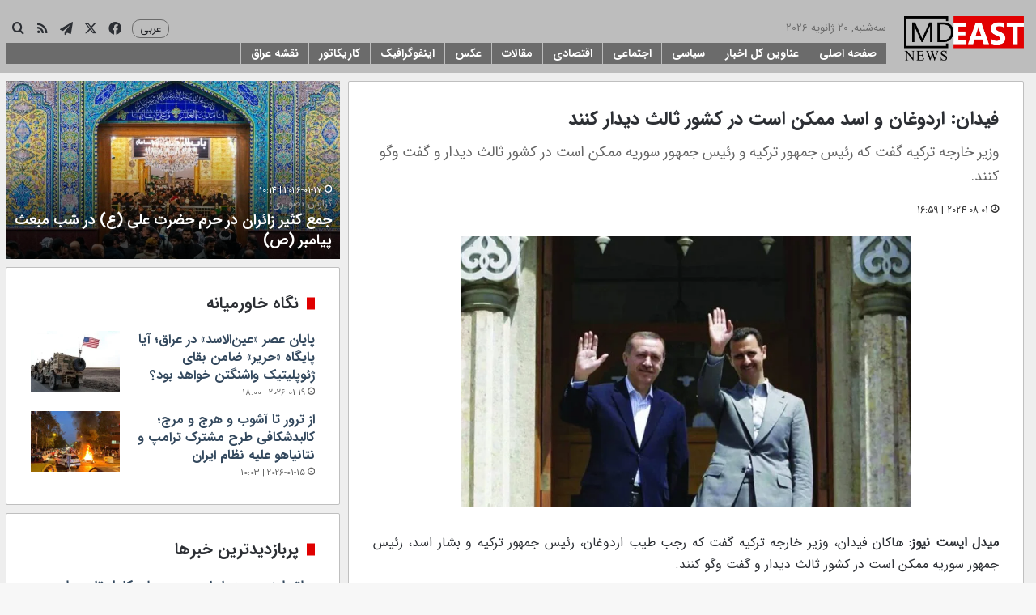

--- FILE ---
content_type: text/html; charset=UTF-8
request_url: https://mdeast.news/2024/08/01/%D9%81%DB%8C%D8%AF%D8%A7%D9%86-%D8%A7%D8%B1%D8%AF%D9%88%D8%BA%D8%A7%D9%86-%D9%88-%D8%A7%D8%B3%D8%AF-%D9%85%D9%85%DA%A9%D9%86-%D8%A7%D8%B3%D8%AA-%D8%AF%D8%B1-%DA%A9%D8%B4%D9%88%D8%B1-%D8%AB%D8%A7/
body_size: 28817
content:
<!DOCTYPE html>
<html dir="rtl" lang="fa-IR" class="" data-skin="light">
<head>
	<meta charset="UTF-8" />
	<link rel="profile" href="https://gmpg.org/xfn/11" />
	
<meta http-equiv='x-dns-prefetch-control' content='on'>
<link rel='dns-prefetch' href='//cdnjs.cloudflare.com' />
<link rel='dns-prefetch' href='//ajax.googleapis.com' />
<link rel='dns-prefetch' href='//fonts.googleapis.com' />
<link rel='dns-prefetch' href='//fonts.gstatic.com' />
<link rel='dns-prefetch' href='//s.gravatar.com' />
<link rel='dns-prefetch' href='//www.google-analytics.com' />
<meta name='robots' content='index, follow, max-image-preview:large, max-snippet:-1, max-video-preview:-1' />

	<!-- This site is optimized with the Yoast SEO plugin v26.6 - https://yoast.com/wordpress/plugins/seo/ -->
	<title>فیدان: اردوغان و اسد ممکن است در کشور ثالث دیدار کنند | میدل ایست نیوز</title>
	<meta name="description" content="وزیر خارجه ترکیه گفت که رئیس جمهور ترکیه و رئیس جمهور سوریه ممکن است در کشور ثالث دیدار و گفت وگو کنند." />
	<link rel="canonical" href="https://mdeast.news/2024/08/01/فیدان-اردوغان-و-اسد-ممکن-است-در-کشور-ثا/" />
	<meta property="og:locale" content="fa_IR" />
	<meta property="og:type" content="article" />
	<meta property="og:title" content="فیدان: اردوغان و اسد ممکن است در کشور ثالث دیدار کنند | میدل ایست نیوز" />
	<meta property="og:description" content="وزیر خارجه ترکیه گفت که رئیس جمهور ترکیه و رئیس جمهور سوریه ممکن است در کشور ثالث دیدار و گفت وگو کنند." />
	<meta property="og:url" content="https://mdeast.news/2024/08/01/فیدان-اردوغان-و-اسد-ممکن-است-در-کشور-ثا/" />
	<meta property="og:site_name" content="میدل ایست نیوز" />
	<meta property="article:publisher" content="https://www.facebook.com/mdeastnews" />
	<meta property="article:published_time" content="2024-08-01T13:59:27+00:00" />
	<meta property="og:image" content="https://mdeast.news/wp-content/uploads/2024/07/اردوغان-1.jpg" />
	<meta property="og:image:width" content="978" />
	<meta property="og:image:height" content="699" />
	<meta property="og:image:type" content="image/jpeg" />
	<meta name="twitter:card" content="summary_large_image" />
	<meta name="twitter:creator" content="@mdeastnews" />
	<meta name="twitter:site" content="@mdeastnews" />
	<script type="application/ld+json" class="yoast-schema-graph">{"@context":"https://schema.org","@graph":[{"@type":"Article","@id":"https://mdeast.news/2024/08/01/%d9%81%db%8c%d8%af%d8%a7%d9%86-%d8%a7%d8%b1%d8%af%d9%88%d8%ba%d8%a7%d9%86-%d9%88-%d8%a7%d8%b3%d8%af-%d9%85%d9%85%da%a9%d9%86-%d8%a7%d8%b3%d8%aa-%d8%af%d8%b1-%da%a9%d8%b4%d9%88%d8%b1-%d8%ab%d8%a7/#article","isPartOf":{"@id":"https://mdeast.news/2024/08/01/%d9%81%db%8c%d8%af%d8%a7%d9%86-%d8%a7%d8%b1%d8%af%d9%88%d8%ba%d8%a7%d9%86-%d9%88-%d8%a7%d8%b3%d8%af-%d9%85%d9%85%da%a9%d9%86-%d8%a7%d8%b3%d8%aa-%d8%af%d8%b1-%da%a9%d8%b4%d9%88%d8%b1-%d8%ab%d8%a7/"},"headline":"فیدان: اردوغان و اسد ممکن است در کشور ثالث دیدار کنند","datePublished":"2024-08-01T13:59:27+00:00","mainEntityOfPage":{"@id":"https://mdeast.news/2024/08/01/%d9%81%db%8c%d8%af%d8%a7%d9%86-%d8%a7%d8%b1%d8%af%d9%88%d8%ba%d8%a7%d9%86-%d9%88-%d8%a7%d8%b3%d8%af-%d9%85%d9%85%da%a9%d9%86-%d8%a7%d8%b3%d8%aa-%d8%af%d8%b1-%da%a9%d8%b4%d9%88%d8%b1-%d8%ab%d8%a7/"},"wordCount":0,"commentCount":0,"publisher":{"@id":"https://mdeast.news/#organization"},"image":{"@id":"https://mdeast.news/2024/08/01/%d9%81%db%8c%d8%af%d8%a7%d9%86-%d8%a7%d8%b1%d8%af%d9%88%d8%ba%d8%a7%d9%86-%d9%88-%d8%a7%d8%b3%d8%af-%d9%85%d9%85%da%a9%d9%86-%d8%a7%d8%b3%d8%aa-%d8%af%d8%b1-%da%a9%d8%b4%d9%88%d8%b1-%d8%ab%d8%a7/#primaryimage"},"thumbnailUrl":"https://mdeast.news/wp-content/uploads/2024/07/اردوغان-1.jpg","keywords":["بشار اسد","ترکیه","رجب طیب اردوغان","سوریه","هاکان فیدان"],"articleSection":["سیاسی"],"inLanguage":"fa-IR","potentialAction":[{"@type":"CommentAction","name":"Comment","target":["https://mdeast.news/2024/08/01/%d9%81%db%8c%d8%af%d8%a7%d9%86-%d8%a7%d8%b1%d8%af%d9%88%d8%ba%d8%a7%d9%86-%d9%88-%d8%a7%d8%b3%d8%af-%d9%85%d9%85%da%a9%d9%86-%d8%a7%d8%b3%d8%aa-%d8%af%d8%b1-%da%a9%d8%b4%d9%88%d8%b1-%d8%ab%d8%a7/#respond"]}]},{"@type":"WebPage","@id":"https://mdeast.news/2024/08/01/%d9%81%db%8c%d8%af%d8%a7%d9%86-%d8%a7%d8%b1%d8%af%d9%88%d8%ba%d8%a7%d9%86-%d9%88-%d8%a7%d8%b3%d8%af-%d9%85%d9%85%da%a9%d9%86-%d8%a7%d8%b3%d8%aa-%d8%af%d8%b1-%da%a9%d8%b4%d9%88%d8%b1-%d8%ab%d8%a7/","url":"https://mdeast.news/2024/08/01/%d9%81%db%8c%d8%af%d8%a7%d9%86-%d8%a7%d8%b1%d8%af%d9%88%d8%ba%d8%a7%d9%86-%d9%88-%d8%a7%d8%b3%d8%af-%d9%85%d9%85%da%a9%d9%86-%d8%a7%d8%b3%d8%aa-%d8%af%d8%b1-%da%a9%d8%b4%d9%88%d8%b1-%d8%ab%d8%a7/","name":"فیدان: اردوغان و اسد ممکن است در کشور ثالث دیدار کنند | میدل ایست نیوز","isPartOf":{"@id":"https://mdeast.news/#website"},"primaryImageOfPage":{"@id":"https://mdeast.news/2024/08/01/%d9%81%db%8c%d8%af%d8%a7%d9%86-%d8%a7%d8%b1%d8%af%d9%88%d8%ba%d8%a7%d9%86-%d9%88-%d8%a7%d8%b3%d8%af-%d9%85%d9%85%da%a9%d9%86-%d8%a7%d8%b3%d8%aa-%d8%af%d8%b1-%da%a9%d8%b4%d9%88%d8%b1-%d8%ab%d8%a7/#primaryimage"},"image":{"@id":"https://mdeast.news/2024/08/01/%d9%81%db%8c%d8%af%d8%a7%d9%86-%d8%a7%d8%b1%d8%af%d9%88%d8%ba%d8%a7%d9%86-%d9%88-%d8%a7%d8%b3%d8%af-%d9%85%d9%85%da%a9%d9%86-%d8%a7%d8%b3%d8%aa-%d8%af%d8%b1-%da%a9%d8%b4%d9%88%d8%b1-%d8%ab%d8%a7/#primaryimage"},"thumbnailUrl":"https://mdeast.news/wp-content/uploads/2024/07/اردوغان-1.jpg","datePublished":"2024-08-01T13:59:27+00:00","description":"وزیر خارجه ترکیه گفت که رئیس جمهور ترکیه و رئیس جمهور سوریه ممکن است در کشور ثالث دیدار و گفت وگو کنند.","breadcrumb":{"@id":"https://mdeast.news/2024/08/01/%d9%81%db%8c%d8%af%d8%a7%d9%86-%d8%a7%d8%b1%d8%af%d9%88%d8%ba%d8%a7%d9%86-%d9%88-%d8%a7%d8%b3%d8%af-%d9%85%d9%85%da%a9%d9%86-%d8%a7%d8%b3%d8%aa-%d8%af%d8%b1-%da%a9%d8%b4%d9%88%d8%b1-%d8%ab%d8%a7/#breadcrumb"},"inLanguage":"fa-IR","potentialAction":[{"@type":"ReadAction","target":["https://mdeast.news/2024/08/01/%d9%81%db%8c%d8%af%d8%a7%d9%86-%d8%a7%d8%b1%d8%af%d9%88%d8%ba%d8%a7%d9%86-%d9%88-%d8%a7%d8%b3%d8%af-%d9%85%d9%85%da%a9%d9%86-%d8%a7%d8%b3%d8%aa-%d8%af%d8%b1-%da%a9%d8%b4%d9%88%d8%b1-%d8%ab%d8%a7/"]}]},{"@type":"ImageObject","inLanguage":"fa-IR","@id":"https://mdeast.news/2024/08/01/%d9%81%db%8c%d8%af%d8%a7%d9%86-%d8%a7%d8%b1%d8%af%d9%88%d8%ba%d8%a7%d9%86-%d9%88-%d8%a7%d8%b3%d8%af-%d9%85%d9%85%da%a9%d9%86-%d8%a7%d8%b3%d8%aa-%d8%af%d8%b1-%da%a9%d8%b4%d9%88%d8%b1-%d8%ab%d8%a7/#primaryimage","url":"https://mdeast.news/wp-content/uploads/2024/07/اردوغان-1.jpg","contentUrl":"https://mdeast.news/wp-content/uploads/2024/07/اردوغان-1.jpg","width":978,"height":699},{"@type":"BreadcrumbList","@id":"https://mdeast.news/2024/08/01/%d9%81%db%8c%d8%af%d8%a7%d9%86-%d8%a7%d8%b1%d8%af%d9%88%d8%ba%d8%a7%d9%86-%d9%88-%d8%a7%d8%b3%d8%af-%d9%85%d9%85%da%a9%d9%86-%d8%a7%d8%b3%d8%aa-%d8%af%d8%b1-%da%a9%d8%b4%d9%88%d8%b1-%d8%ab%d8%a7/#breadcrumb","itemListElement":[{"@type":"ListItem","position":1,"name":"خانه","item":"https://mdeast.news/"},{"@type":"ListItem","position":2,"name":"فیدان: اردوغان و اسد ممکن است در کشور ثالث دیدار کنند"}]},{"@type":"WebSite","@id":"https://mdeast.news/#website","url":"https://mdeast.news/","name":"میدل ایست نیوز","description":"انعکاس دقیق و بی طرف رویدادهای خاورمیانه","publisher":{"@id":"https://mdeast.news/#organization"},"potentialAction":[{"@type":"SearchAction","target":{"@type":"EntryPoint","urlTemplate":"https://mdeast.news/?s={search_term_string}"},"query-input":{"@type":"PropertyValueSpecification","valueRequired":true,"valueName":"search_term_string"}}],"inLanguage":"fa-IR"},{"@type":"Organization","@id":"https://mdeast.news/#organization","name":"میدل ایست نیوز","url":"https://mdeast.news/","logo":{"@type":"ImageObject","inLanguage":"fa-IR","@id":"https://mdeast.news/#/schema/logo/image/","url":"https://mdeast.news/wp-content/uploads/2018/11/logo-small.png","contentUrl":"https://mdeast.news/wp-content/uploads/2018/11/logo-small.png","width":400,"height":162,"caption":"میدل ایست نیوز"},"image":{"@id":"https://mdeast.news/#/schema/logo/image/"},"sameAs":["https://www.facebook.com/mdeastnews","https://x.com/mdeastnews"]}]}</script>
	<!-- / Yoast SEO plugin. -->


<link rel="alternate" type="application/rss+xml" title="میدل ایست نیوز &raquo; خوراک" href="https://mdeast.news/feed/" />
<link rel="alternate" type="application/rss+xml" title="میدل ایست نیوز &raquo; خوراک دیدگاه‌ها" href="https://mdeast.news/comments/feed/" />
<link rel="alternate" type="application/rss+xml" title="میدل ایست نیوز &raquo; فیدان: اردوغان و اسد ممکن است در کشور ثالث دیدار کنند خوراک دیدگاه‌ها" href="https://mdeast.news/2024/08/01/%d9%81%db%8c%d8%af%d8%a7%d9%86-%d8%a7%d8%b1%d8%af%d9%88%d8%ba%d8%a7%d9%86-%d9%88-%d8%a7%d8%b3%d8%af-%d9%85%d9%85%da%a9%d9%86-%d8%a7%d8%b3%d8%aa-%d8%af%d8%b1-%da%a9%d8%b4%d9%88%d8%b1-%d8%ab%d8%a7/feed/" />

		<style type="text/css">
			:root{				
			--tie-preset-gradient-1: linear-gradient(135deg, rgba(6, 147, 227, 1) 0%, rgb(155, 81, 224) 100%);
			--tie-preset-gradient-2: linear-gradient(135deg, rgb(122, 220, 180) 0%, rgb(0, 208, 130) 100%);
			--tie-preset-gradient-3: linear-gradient(135deg, rgba(252, 185, 0, 1) 0%, rgba(255, 105, 0, 1) 100%);
			--tie-preset-gradient-4: linear-gradient(135deg, rgba(255, 105, 0, 1) 0%, rgb(207, 46, 46) 100%);
			--tie-preset-gradient-5: linear-gradient(135deg, rgb(238, 238, 238) 0%, rgb(169, 184, 195) 100%);
			--tie-preset-gradient-6: linear-gradient(135deg, rgb(74, 234, 220) 0%, rgb(151, 120, 209) 20%, rgb(207, 42, 186) 40%, rgb(238, 44, 130) 60%, rgb(251, 105, 98) 80%, rgb(254, 248, 76) 100%);
			--tie-preset-gradient-7: linear-gradient(135deg, rgb(255, 206, 236) 0%, rgb(152, 150, 240) 100%);
			--tie-preset-gradient-8: linear-gradient(135deg, rgb(254, 205, 165) 0%, rgb(254, 45, 45) 50%, rgb(107, 0, 62) 100%);
			--tie-preset-gradient-9: linear-gradient(135deg, rgb(255, 203, 112) 0%, rgb(199, 81, 192) 50%, rgb(65, 88, 208) 100%);
			--tie-preset-gradient-10: linear-gradient(135deg, rgb(255, 245, 203) 0%, rgb(182, 227, 212) 50%, rgb(51, 167, 181) 100%);
			--tie-preset-gradient-11: linear-gradient(135deg, rgb(202, 248, 128) 0%, rgb(113, 206, 126) 100%);
			--tie-preset-gradient-12: linear-gradient(135deg, rgb(2, 3, 129) 0%, rgb(40, 116, 252) 100%);
			--tie-preset-gradient-13: linear-gradient(135deg, #4D34FA, #ad34fa);
			--tie-preset-gradient-14: linear-gradient(135deg, #0057FF, #31B5FF);
			--tie-preset-gradient-15: linear-gradient(135deg, #FF007A, #FF81BD);
			--tie-preset-gradient-16: linear-gradient(135deg, #14111E, #4B4462);
			--tie-preset-gradient-17: linear-gradient(135deg, #F32758, #FFC581);

			
					--main-nav-background: #FFFFFF;
					--main-nav-secondry-background: rgba(0,0,0,0.03);
					--main-nav-primary-color: #0088ff;
					--main-nav-contrast-primary-color: #FFFFFF;
					--main-nav-text-color: #2c2f34;
					--main-nav-secondry-text-color: rgba(0,0,0,0.5);
					--main-nav-main-border-color: rgba(0,0,0,0.1);
					--main-nav-secondry-border-color: rgba(0,0,0,0.08);
				
			}
		</style>
	<link rel="alternate" title="oEmbed (JSON)" type="application/json+oembed" href="https://mdeast.news/wp-json/oembed/1.0/embed?url=https%3A%2F%2Fmdeast.news%2F2024%2F08%2F01%2F%25d9%2581%25db%258c%25d8%25af%25d8%25a7%25d9%2586-%25d8%25a7%25d8%25b1%25d8%25af%25d9%2588%25d8%25ba%25d8%25a7%25d9%2586-%25d9%2588-%25d8%25a7%25d8%25b3%25d8%25af-%25d9%2585%25d9%2585%25da%25a9%25d9%2586-%25d8%25a7%25d8%25b3%25d8%25aa-%25d8%25af%25d8%25b1-%25da%25a9%25d8%25b4%25d9%2588%25d8%25b1-%25d8%25ab%25d8%25a7%2F" />
<link rel="alternate" title="oEmbed (XML)" type="text/xml+oembed" href="https://mdeast.news/wp-json/oembed/1.0/embed?url=https%3A%2F%2Fmdeast.news%2F2024%2F08%2F01%2F%25d9%2581%25db%258c%25d8%25af%25d8%25a7%25d9%2586-%25d8%25a7%25d8%25b1%25d8%25af%25d9%2588%25d8%25ba%25d8%25a7%25d9%2586-%25d9%2588-%25d8%25a7%25d8%25b3%25d8%25af-%25d9%2585%25d9%2585%25da%25a9%25d9%2586-%25d8%25a7%25d8%25b3%25d8%25aa-%25d8%25af%25d8%25b1-%25da%25a9%25d8%25b4%25d9%2588%25d8%25b1-%25d8%25ab%25d8%25a7%2F&#038;format=xml" />
<meta name="viewport" content="width=device-width, initial-scale=1.0" /><style id='wp-img-auto-sizes-contain-inline-css' type='text/css'>
img:is([sizes=auto i],[sizes^="auto," i]){contain-intrinsic-size:3000px 1500px}
/*# sourceURL=wp-img-auto-sizes-contain-inline-css */
</style>
<style id='wp-emoji-styles-inline-css' type='text/css'>

	img.wp-smiley, img.emoji {
		display: inline !important;
		border: none !important;
		box-shadow: none !important;
		height: 1em !important;
		width: 1em !important;
		margin: 0 0.07em !important;
		vertical-align: -0.1em !important;
		background: none !important;
		padding: 0 !important;
	}
/*# sourceURL=wp-emoji-styles-inline-css */
</style>
<link rel='stylesheet' id='link-widget-title-css' href='https://mdeast.news/wp-content/plugins/link-widget-title/public/css/link-widget-title-public.css?ver=1.0.1' type='text/css' media='all' />
<link rel='stylesheet' id='tie-css-base-css' href='https://mdeast.news/wp-content/themes/jannah/assets/css/base.min.css?ver=7.6.3' type='text/css' media='all' />
<link rel='stylesheet' id='tie-css-styles-css' href='https://mdeast.news/wp-content/themes/jannah/assets/css/style.min.css?ver=7.6.3' type='text/css' media='all' />
<link rel='stylesheet' id='tie-css-widgets-css' href='https://mdeast.news/wp-content/themes/jannah/assets/css/widgets.min.css?ver=7.6.3' type='text/css' media='all' />
<link rel='stylesheet' id='tie-css-helpers-css' href='https://mdeast.news/wp-content/themes/jannah/assets/css/helpers.min.css?ver=7.6.3' type='text/css' media='all' />
<link rel='stylesheet' id='tie-fontawesome5-css' href='https://mdeast.news/wp-content/themes/jannah/assets/css/fontawesome.css?ver=7.6.3' type='text/css' media='all' />
<link rel='stylesheet' id='tie-css-ilightbox-css' href='https://mdeast.news/wp-content/themes/jannah/assets/ilightbox/dark-skin/skin.css?ver=7.6.3' type='text/css' media='all' />
<link rel='stylesheet' id='tie-css-shortcodes-css' href='https://mdeast.news/wp-content/themes/jannah/assets/css/plugins/shortcodes.min.css?ver=7.6.3' type='text/css' media='all' />
<link rel='stylesheet' id='tie-css-single-css' href='https://mdeast.news/wp-content/themes/jannah/assets/css/single.min.css?ver=7.6.3' type='text/css' media='all' />
<link rel='stylesheet' id='tie-css-print-css' href='https://mdeast.news/wp-content/themes/jannah/assets/css/print.css?ver=7.6.3' type='text/css' media='print' />
<link rel='stylesheet' id='tie-theme-rtl-css-css' href='https://mdeast.news/wp-content/themes/jannah/rtl.css?ver=689bf12df016b2301009cba1bd4b2474' type='text/css' media='all' />
<link rel='stylesheet' id='tie-theme-child-css-css' href='https://mdeast.news/wp-content/themes/jannah-child/style.css?ver=689bf12df016b2301009cba1bd4b2474' type='text/css' media='all' />
<style id='tie-theme-child-css-inline-css' type='text/css'>
body{font-family: 'irsans';}.logo-text,h1,h2,h3,h4,h5,h6,.the-subtitle{font-family: 'irsans-bold';}#main-nav .main-menu > ul > li > a{font-family: 'irsans-bold';}blockquote p{font-family: 'irsans';}#main-nav .main-menu > ul > li > a{font-size: 15px;}.entry-header h1.entry-title{font-size: 30px;}h1.page-title{font-size: 24px;}#tie-wrapper .mag-box-title h3{font-size: 20px;}#tie-wrapper .widget-title .the-subtitle,#tie-wrapper #comments-title,#tie-wrapper .comment-reply-title,#tie-wrapper .woocommerce-tabs .panel h2,#tie-wrapper .related.products h2,#tie-wrapper #bbpress-forums #new-post > fieldset.bbp-form > legend,#tie-wrapper .entry-content .review-box-header{font-size: 20px;}.post-widget-body .post-title,.timeline-widget ul li h3,.posts-list-half-posts li .post-title{font-size: 16px;}#tie-wrapper .media-page-layout .thumb-title,#tie-wrapper .mag-box.full-width-img-news-box .posts-items>li .post-title,#tie-wrapper .miscellaneous-box .posts-items>li:first-child .post-title,#tie-wrapper .big-thumb-left-box .posts-items li:first-child .post-title{text-transform: capitalize;}#tie-wrapper .mag-box.wide-post-box .posts-items>li:nth-child(n) .post-title,#tie-wrapper .mag-box.big-post-left-box li:first-child .post-title,#tie-wrapper .mag-box.big-post-top-box li:first-child .post-title,#tie-wrapper .mag-box.half-box li:first-child .post-title,#tie-wrapper .mag-box.big-posts-box .posts-items>li:nth-child(n) .post-title,#tie-wrapper .mag-box.mini-posts-box .posts-items>li:nth-child(n) .post-title,#tie-wrapper .mag-box.latest-poroducts-box .products .product h2{font-size: 18px;}#tie-wrapper .mag-box.big-post-left-box li:not(:first-child) .post-title,#tie-wrapper .mag-box.big-post-top-box li:not(:first-child) .post-title,#tie-wrapper .mag-box.half-box li:not(:first-child) .post-title,#tie-wrapper .mag-box.big-thumb-left-box li:not(:first-child) .post-title,#tie-wrapper .mag-box.scrolling-box .slide .post-title,#tie-wrapper .mag-box.miscellaneous-box li:not(:first-child) .post-title{font-size: 18px;}@media (min-width: 992px){.has-sidebar .fullwidth-slider-wrapper .thumb-overlay .thumb-content .thumb-title,.has-sidebar .wide-next-prev-slider-wrapper .thumb-overlay .thumb-content .thumb-title,.has-sidebar .wide-slider-with-navfor-wrapper .thumb-overlay .thumb-content .thumb-title,.has-sidebar .boxed-slider-wrapper .thumb-overlay .thumb-title{font-size: 16px;}}@media (min-width: 768px){#tie-wrapper .main-slider.tie-slider-10 .slide .grid-item:nth-child(1) .thumb-title,#tie-wrapper .main-slider.tie-slider-17 .slide .grid-item:nth-child(1) .thumb-title,#tie-wrapper .main-slider.tie-slider-14 .slide .grid-item:nth-child(1) .thumb-title,#tie-wrapper .main-slider.tie-slider-13 .slide .grid-item:nth-child(1) .thumb-title,#tie-wrapper .main-slider.tie-slider-16 .slide .grid-item:nth-child(1) .thumb-title,#tie-wrapper .main-slider.tie-slider-9 .thumb-overlay .thumb-title,#tie-wrapper .wide-slider-three-slids-wrapper .thumb-title{font-size: 16px;}}@media (min-width: 768px){#tie-wrapper .boxed-slider-three-slides-wrapper .slide .thumb-title,#tie-wrapper .tie-slider-10 .slide .grid-item:nth-child(n+2) .thumb-title,#tie-wrapper .tie-slider-17 .slide .grid-item:nth-child(n+2) .thumb-title,#tie-wrapper .tie-slider-14 .slide .grid-item:nth-child(n+2) .thumb-title,#tie-wrapper .tie-slider-13 .slide .grid-item:nth-child(n+2) .thumb-title,#tie-wrapper .tie-slider-16 .slide .grid-item:nth-child(n+2) .thumb-title,#tie-wrapper .tie-slider-12 .grid-item:nth-child(n) .thumb-overlay .thumb-title,#tie-wrapper .main-slider.tie-slider-11 .thumb-overlay .thumb-title,#tie-wrapper .tie-slider-15 .thumb-overlay .thumb-title,#tie-wrapper .tie-slider-7 .slide .thumb-title{font-size: 16px;}}:root:root{--brand-color: #e00000;--dark-brand-color: #ae0000;--bright-color: #FFFFFF;--base-color: #2c2f34;}#reading-position-indicator{box-shadow: 0 0 10px rgba( 224,0,0,0.7);}:root:root{--brand-color: #e00000;--dark-brand-color: #ae0000;--bright-color: #FFFFFF;--base-color: #2c2f34;}#reading-position-indicator{box-shadow: 0 0 10px rgba( 224,0,0,0.7);}a,body .entry a,.dark-skin body .entry a,.comment-list .comment-content a{color: #34495e;}.container-wrapper,.the-global-title,.comment-reply-title,.tabs,.flex-tabs .flexMenu-popup,.magazine1 .tabs-vertical .tabs li a,.magazine1 .tabs-vertical:after,.mag-box .show-more-button,.white-bg .social-icons-item a,textarea,input,select,.toggle,.post-content-slideshow,.post-content-slideshow .slider-nav-wrapper,.share-buttons-bottom,.pages-numbers a,.pages-nav-item,.first-last-pages .pagination-icon,.multiple-post-pages .post-page-numbers,#story-highlights li,.review-item,.review-summary,.user-rate-wrap,.review-final-score,.tabs a{border-color: #bfbfbf !important;}.magazine1 .tabs a{border-bottom-color: transparent !important;}.fullwidth-area .tagcloud a:not(:hover){background: transparent;box-shadow: inset 0 0 0 3px #bfbfbf;}.subscribe-widget-content .subscribe-subtitle:after,.white-bg .social-icons-item:before{background-color: #bfbfbf !important;}#header-notification-bar{background: var( --tie-preset-gradient-13 );}#header-notification-bar{--tie-buttons-color: #FFFFFF;--tie-buttons-border-color: #FFFFFF;--tie-buttons-hover-color: #e1e1e1;--tie-buttons-hover-text: #000000;}#header-notification-bar{--tie-buttons-text: #000000;}#top-nav,#top-nav .sub-menu,#top-nav .comp-sub-menu,#top-nav .ticker-content,#top-nav .ticker-swipe,.top-nav-boxed #top-nav .topbar-wrapper,.top-nav-dark .top-menu ul,#autocomplete-suggestions.search-in-top-nav{background-color : #2c2e32;}#top-nav *,#autocomplete-suggestions.search-in-top-nav{border-color: rgba( #FFFFFF,0.08);}#top-nav .icon-basecloud-bg:after{color: #2c2e32;}#top-nav .breaking-title{color: #FFFFFF;}#top-nav .breaking-title:before{background-color: #2c2e32;}#top-nav .breaking-news-nav li:hover{background-color: #2c2e32;border-color: #2c2e32;}#main-nav,#main-nav .menu-sub-content,#main-nav .comp-sub-menu,#main-nav ul.cats-vertical li a.is-active,#main-nav ul.cats-vertical li a:hover,#autocomplete-suggestions.search-in-main-nav{background-color: #bdbdbd;}#main-nav{border-width: 0;}#theme-header #main-nav:not(.fixed-nav){bottom: 0;}#main-nav .icon-basecloud-bg:after{color: #bdbdbd;}#autocomplete-suggestions.search-in-main-nav{border-color: rgba(255,255,255,0.07);}.main-nav-boxed #main-nav .main-menu-wrapper{border-width: 0;}.main-nav,.search-in-main-nav{--main-nav-primary-color: #bdbdbd;--tie-buttons-color: #bdbdbd;--tie-buttons-border-color: #bdbdbd;--tie-buttons-text: #FFFFFF;--tie-buttons-hover-color: #9f9f9f;}#main-nav .mega-links-head:after,#main-nav .cats-horizontal a.is-active,#main-nav .cats-horizontal a:hover,#main-nav .spinner > div{background-color: #bdbdbd;}#main-nav .menu ul li:hover > a,#main-nav .menu ul li.current-menu-item:not(.mega-link-column) > a,#main-nav .components a:hover,#main-nav .components > li:hover > a,#main-nav #search-submit:hover,#main-nav .cats-vertical a.is-active,#main-nav .cats-vertical a:hover,#main-nav .mega-menu .post-meta a:hover,#main-nav .mega-menu .post-box-title a:hover,#autocomplete-suggestions.search-in-main-nav a:hover,#main-nav .spinner-circle:after{color: #bdbdbd;}#main-nav .menu > li.tie-current-menu > a,#main-nav .menu > li:hover > a,.theme-header #main-nav .mega-menu .cats-horizontal a.is-active,.theme-header #main-nav .mega-menu .cats-horizontal a:hover{color: #FFFFFF;}#main-nav .menu > li.tie-current-menu > a:before,#main-nav .menu > li:hover > a:before{border-top-color: #FFFFFF;}#tie-container #tie-wrapper,.post-layout-8 #content{background-color: #eeeeee;}@media (min-width: 1200px){.container{width: auto;}}.boxed-layout #tie-wrapper,.boxed-layout .fixed-nav{max-width: 1310px;}@media (min-width: 1280px){.container,.wide-next-prev-slider-wrapper .slider-main-container{max-width: 1280px;}}@media (max-width: 991px){.side-aside #mobile-menu .menu > li{border-color: rgba(255,255,255,0.05);}}@media (max-width: 991px){.side-aside.normal-side{background-color: #bebebe;}}.side-aside #mobile-menu li a,.side-aside #mobile-menu .mobile-arrows,.side-aside #mobile-search .search-field{color: #0a0a0a;}#mobile-search .search-field::-moz-placeholder {color: #0a0a0a;}#mobile-search .search-field:-moz-placeholder {color: #0a0a0a;}#mobile-search .search-field:-ms-input-placeholder {color: #0a0a0a;}#mobile-search .search-field::-webkit-input-placeholder {color: #0a0a0a;}@media (max-width: 991px){.tie-btn-close span{color: #0a0a0a;}}.side-aside.dark-skin a.remove:not(:hover)::before,#mobile-social-icons .social-icons-item a:not(:hover) span{color: #e00000!important;}.mobile-header-components li.custom-menu-link > a,#mobile-menu-icon .menu-text{color: #e00000!important;}#mobile-menu-icon .nav-icon,#mobile-menu-icon .nav-icon:before,#mobile-menu-icon .nav-icon:after{background-color: #e00000!important;}#menu-item-2862 a{color: white;font-weight:bold;}.top-menu.header-menu{ display: block; margin-left: 5px;}.block-head-7 .the-global-title{background-color:#E00000;}#logo{margin-top:0 !important;margin-bottom:0 !important;}#main-nav{line-height:70px !important;}.header-layout-1-logo{width:150px !important;}#sticky-logo{margin-top:5px;}#menu-components-wrap{padding-right:0 !important;}#menu-item-15879 a{background-color:#ffe003;color:black;font-weight:bold;}.flex-placeholder{display:none;}.section-item {padding-top:15px;}#content{margin-top:15px;}#menu-components-wrap{padding-right: 20px !important;}#menu-item-113340 { float:left !important;padding-top: 2px;}#menu-item-113340 > a {font-size: 12px !important;}#main-nav-menu{width:100%}.mag-box-title.the-global-title{border-radius:5px;}.widget-title.the-global-title{border-radius:5px;}#menu-item-113340 > ul{width: 90px;}@font-face {font-family: "irsans";src:url(/fonts/iransansweb.woff2) format("woff2");}@font-face {font-family: "irsans-bold";font-weight: 500 !important;src:url(/fonts/iransansweb_bold.woff2) format("woff2");}.mag-box {margin-bottom:10px !important;}.container-wrapper{margin-bottom:10px !important;}#tie-block_2622 h3{color:red;}.post-components>div {margin-top: 10px;}.post-components>div,.post-components #add-comment-block{margin-top: 10px;}.tie-weather-widget{margin-bottom: 10px !important;}.pages-numbers a {background-color:#e00000;}.post-title a {font-weight: bold;}aside{padding: 7px !important;}.post-excerpt{font-size: 15px !important;}.entry-content p a { color:#e00000 !important;}.entry-content{ text-align: justify; text-justify: inter-word;}@media (min-width: 768px) { .single-post .single-featured-image img { width: 100%; max-width: 556px; height: 335px; display: block; margin: 0 auto; }}h2.entry-sub-title{line-height: 30px !important;}span.post-cat-wrap{display: none;}
/*# sourceURL=tie-theme-child-css-inline-css */
</style>
<script type="text/javascript" src="https://mdeast.news/wp-includes/js/jquery/jquery.min.js?ver=3.7.1" id="jquery-core-js"></script>
<script type="text/javascript" src="https://mdeast.news/wp-includes/js/jquery/jquery-migrate.min.js?ver=3.4.1" id="jquery-migrate-js"></script>
<script type="text/javascript" src="https://mdeast.news/wp-content/plugins/link-widget-title/public/js/link-widget-title-public.js?ver=1.0.1" id="link-widget-title-js"></script>
<link rel="EditURI" type="application/rsd+xml" title="RSD" href="https://mdeast.news/xmlrpc.php?rsd" />

<link rel='shortlink' href='https://mdeast.news/?p=293664' />
<meta http-equiv="X-UA-Compatible" content="IE=edge"><script async src="https://pagead2.googlesyndication.com/pagead/js/adsbygoogle.js?client=ca-pub-5915892168950521"
     crossorigin="anonymous"></script>
<link rel="alternate" href="https://mdeast.news/" hreflang="fa" />
<link rel="alternate" href="https://mdeast.news/ar/" hreflang="ar" />
<meta name="theme-color" content="#bdbdbd" /><link rel="icon" href="https://mdeast.news/wp-content/uploads/2018/11/cropped-icon12-32x32.png" sizes="32x32" />
<link rel="icon" href="https://mdeast.news/wp-content/uploads/2018/11/cropped-icon12-192x192.png" sizes="192x192" />
<link rel="apple-touch-icon" href="https://mdeast.news/wp-content/uploads/2018/11/cropped-icon12-180x180.png" />
<meta name="msapplication-TileImage" content="https://mdeast.news/wp-content/uploads/2018/11/cropped-icon12-270x270.png" />
		<style type="text/css" id="wp-custom-css">
			.amp-wp-meta .amp-wp-byline {
	display:none;
}
.entry-header .entry-title .subtitle {
	font-size: 15px;
}
.entry-header .post-title.entry-title {
	font-size: 23px;
}
.entry-header .entry-sub-title {
	font-size: 18px;
}
.entry-content.entry {
	font-size: 16px;
}
.entry-content.entry h3 {
	font-size: 20px;
	color: #2b2b2b;
}
.post-tags-modern .tagcloud a {
	font-size: 13px;
}
.subtitle {
	color: #9E9E9E;
	font-family: 'irsans';
	font-size: 12px;
	font-weight: normal;
}
aside.sidebar {
	padding-top: 0 !important;
}
.pages-nav .pages-numbers a {
	background: none;
}
.widget.popular-posts .wpp-list li {
	  padding: 0 0 1em 0;
    border-bottom: #ddd 1px solid;
    font-size: 1.2em;
    font-weight: bold;
}
.main-menu.main-menu-wrap {
    display: contents !important;
}
#main-nav.main-nav {
    line-height: 30px !important;
}
#menu-menu1{
    line-height: 30px !important;
}
#main-nav-menu {
    background: #6b6b6b;
}
#main-nav .main-menu > ul > li > a {
    font-size: 14px !important;
    font-weight: normal !important;
    border-left: 1px solid #BDBDBD;
    color: #FFF;
    padding: 0 12px;
	line-height: 26px;
}
#main-nav .main-menu > ul > li > a:hover,
nav.main-nav.menu-style-solid-bg .menu>li.tie-current-menu>a,
nav.main-nav.menu-style-solid-bg .menu>li:hover>a {
    background: #E20001;
}
header#theme-header {
    background: #BDBDBD !important;
}
.main-nav .custom-menu-button .button {
    padding: 0 9px;
    margin: 0px 0 3px 6px;
    border: 1px #6b6b6b solid;
    border-radius: 10px;
    font-weight: normal;
	  color: #1f2024 !important;
}
.main-nav .custom-menu-button .button:hover{   
    background: #e20001;
}
.main-nav .custom-menu-button .button a:hover {
    color: #FFF !important;
}
.language-mobile-link {
    padding: 0 10px;
    margin-top: -12px;
    border: 1px #6b6b6b solid;
    border-radius: 10px;
    width: auto !important;
}
.search-compact-icon .tie-search-trigger:hover {
	color: #E20001 !important;
}
a .tie-icon-twitter:hover {
	color: #3F51B5;
}
.header-layout-1 #menu-components-wrap {
		display: block;
}
@media (min-width: 992px){
	.main-nav .container {
		padding: 20px 15px 10px 7px;
	}
}
@media (max-width: 992px){
	.header-layout-1 #menu-components-wrap {
		display: none;
	}
}
.main-nav-wrapper {
    max-height: 85px !important;
}
.topbar-today-date {
	color: #6B6B6B;
	float: right;
}
.entry-content .gallery .gallery-item img {
    height: 200px;
    width: 100%;
    object-fit: cover;
    object-position: center;
    display: block;
}
.top-posts-widget li {
    font-size: 16px;
    border-bottom: 1px solid #dedede;
    list-style: none !important;
	font-weight: bold;
	line-height: 24px;
}
.logo-text, h1, h2, h3, h4, h5, h6, .the-subtitle, .post-title a {
	font-weight: 500;
}		</style>
		<style id='global-styles-inline-css' type='text/css'>
:root{--wp--preset--aspect-ratio--square: 1;--wp--preset--aspect-ratio--4-3: 4/3;--wp--preset--aspect-ratio--3-4: 3/4;--wp--preset--aspect-ratio--3-2: 3/2;--wp--preset--aspect-ratio--2-3: 2/3;--wp--preset--aspect-ratio--16-9: 16/9;--wp--preset--aspect-ratio--9-16: 9/16;--wp--preset--color--black: #000000;--wp--preset--color--cyan-bluish-gray: #abb8c3;--wp--preset--color--white: #ffffff;--wp--preset--color--pale-pink: #f78da7;--wp--preset--color--vivid-red: #cf2e2e;--wp--preset--color--luminous-vivid-orange: #ff6900;--wp--preset--color--luminous-vivid-amber: #fcb900;--wp--preset--color--light-green-cyan: #7bdcb5;--wp--preset--color--vivid-green-cyan: #00d084;--wp--preset--color--pale-cyan-blue: #8ed1fc;--wp--preset--color--vivid-cyan-blue: #0693e3;--wp--preset--color--vivid-purple: #9b51e0;--wp--preset--color--global-color: #e00000;--wp--preset--gradient--vivid-cyan-blue-to-vivid-purple: linear-gradient(135deg,rgb(6,147,227) 0%,rgb(155,81,224) 100%);--wp--preset--gradient--light-green-cyan-to-vivid-green-cyan: linear-gradient(135deg,rgb(122,220,180) 0%,rgb(0,208,130) 100%);--wp--preset--gradient--luminous-vivid-amber-to-luminous-vivid-orange: linear-gradient(135deg,rgb(252,185,0) 0%,rgb(255,105,0) 100%);--wp--preset--gradient--luminous-vivid-orange-to-vivid-red: linear-gradient(135deg,rgb(255,105,0) 0%,rgb(207,46,46) 100%);--wp--preset--gradient--very-light-gray-to-cyan-bluish-gray: linear-gradient(135deg,rgb(238,238,238) 0%,rgb(169,184,195) 100%);--wp--preset--gradient--cool-to-warm-spectrum: linear-gradient(135deg,rgb(74,234,220) 0%,rgb(151,120,209) 20%,rgb(207,42,186) 40%,rgb(238,44,130) 60%,rgb(251,105,98) 80%,rgb(254,248,76) 100%);--wp--preset--gradient--blush-light-purple: linear-gradient(135deg,rgb(255,206,236) 0%,rgb(152,150,240) 100%);--wp--preset--gradient--blush-bordeaux: linear-gradient(135deg,rgb(254,205,165) 0%,rgb(254,45,45) 50%,rgb(107,0,62) 100%);--wp--preset--gradient--luminous-dusk: linear-gradient(135deg,rgb(255,203,112) 0%,rgb(199,81,192) 50%,rgb(65,88,208) 100%);--wp--preset--gradient--pale-ocean: linear-gradient(135deg,rgb(255,245,203) 0%,rgb(182,227,212) 50%,rgb(51,167,181) 100%);--wp--preset--gradient--electric-grass: linear-gradient(135deg,rgb(202,248,128) 0%,rgb(113,206,126) 100%);--wp--preset--gradient--midnight: linear-gradient(135deg,rgb(2,3,129) 0%,rgb(40,116,252) 100%);--wp--preset--font-size--small: 13px;--wp--preset--font-size--medium: 20px;--wp--preset--font-size--large: 36px;--wp--preset--font-size--x-large: 42px;--wp--preset--spacing--20: 0.44rem;--wp--preset--spacing--30: 0.67rem;--wp--preset--spacing--40: 1rem;--wp--preset--spacing--50: 1.5rem;--wp--preset--spacing--60: 2.25rem;--wp--preset--spacing--70: 3.38rem;--wp--preset--spacing--80: 5.06rem;--wp--preset--shadow--natural: 6px 6px 9px rgba(0, 0, 0, 0.2);--wp--preset--shadow--deep: 12px 12px 50px rgba(0, 0, 0, 0.4);--wp--preset--shadow--sharp: 6px 6px 0px rgba(0, 0, 0, 0.2);--wp--preset--shadow--outlined: 6px 6px 0px -3px rgb(255, 255, 255), 6px 6px rgb(0, 0, 0);--wp--preset--shadow--crisp: 6px 6px 0px rgb(0, 0, 0);}:where(.is-layout-flex){gap: 0.5em;}:where(.is-layout-grid){gap: 0.5em;}body .is-layout-flex{display: flex;}.is-layout-flex{flex-wrap: wrap;align-items: center;}.is-layout-flex > :is(*, div){margin: 0;}body .is-layout-grid{display: grid;}.is-layout-grid > :is(*, div){margin: 0;}:where(.wp-block-columns.is-layout-flex){gap: 2em;}:where(.wp-block-columns.is-layout-grid){gap: 2em;}:where(.wp-block-post-template.is-layout-flex){gap: 1.25em;}:where(.wp-block-post-template.is-layout-grid){gap: 1.25em;}.has-black-color{color: var(--wp--preset--color--black) !important;}.has-cyan-bluish-gray-color{color: var(--wp--preset--color--cyan-bluish-gray) !important;}.has-white-color{color: var(--wp--preset--color--white) !important;}.has-pale-pink-color{color: var(--wp--preset--color--pale-pink) !important;}.has-vivid-red-color{color: var(--wp--preset--color--vivid-red) !important;}.has-luminous-vivid-orange-color{color: var(--wp--preset--color--luminous-vivid-orange) !important;}.has-luminous-vivid-amber-color{color: var(--wp--preset--color--luminous-vivid-amber) !important;}.has-light-green-cyan-color{color: var(--wp--preset--color--light-green-cyan) !important;}.has-vivid-green-cyan-color{color: var(--wp--preset--color--vivid-green-cyan) !important;}.has-pale-cyan-blue-color{color: var(--wp--preset--color--pale-cyan-blue) !important;}.has-vivid-cyan-blue-color{color: var(--wp--preset--color--vivid-cyan-blue) !important;}.has-vivid-purple-color{color: var(--wp--preset--color--vivid-purple) !important;}.has-black-background-color{background-color: var(--wp--preset--color--black) !important;}.has-cyan-bluish-gray-background-color{background-color: var(--wp--preset--color--cyan-bluish-gray) !important;}.has-white-background-color{background-color: var(--wp--preset--color--white) !important;}.has-pale-pink-background-color{background-color: var(--wp--preset--color--pale-pink) !important;}.has-vivid-red-background-color{background-color: var(--wp--preset--color--vivid-red) !important;}.has-luminous-vivid-orange-background-color{background-color: var(--wp--preset--color--luminous-vivid-orange) !important;}.has-luminous-vivid-amber-background-color{background-color: var(--wp--preset--color--luminous-vivid-amber) !important;}.has-light-green-cyan-background-color{background-color: var(--wp--preset--color--light-green-cyan) !important;}.has-vivid-green-cyan-background-color{background-color: var(--wp--preset--color--vivid-green-cyan) !important;}.has-pale-cyan-blue-background-color{background-color: var(--wp--preset--color--pale-cyan-blue) !important;}.has-vivid-cyan-blue-background-color{background-color: var(--wp--preset--color--vivid-cyan-blue) !important;}.has-vivid-purple-background-color{background-color: var(--wp--preset--color--vivid-purple) !important;}.has-black-border-color{border-color: var(--wp--preset--color--black) !important;}.has-cyan-bluish-gray-border-color{border-color: var(--wp--preset--color--cyan-bluish-gray) !important;}.has-white-border-color{border-color: var(--wp--preset--color--white) !important;}.has-pale-pink-border-color{border-color: var(--wp--preset--color--pale-pink) !important;}.has-vivid-red-border-color{border-color: var(--wp--preset--color--vivid-red) !important;}.has-luminous-vivid-orange-border-color{border-color: var(--wp--preset--color--luminous-vivid-orange) !important;}.has-luminous-vivid-amber-border-color{border-color: var(--wp--preset--color--luminous-vivid-amber) !important;}.has-light-green-cyan-border-color{border-color: var(--wp--preset--color--light-green-cyan) !important;}.has-vivid-green-cyan-border-color{border-color: var(--wp--preset--color--vivid-green-cyan) !important;}.has-pale-cyan-blue-border-color{border-color: var(--wp--preset--color--pale-cyan-blue) !important;}.has-vivid-cyan-blue-border-color{border-color: var(--wp--preset--color--vivid-cyan-blue) !important;}.has-vivid-purple-border-color{border-color: var(--wp--preset--color--vivid-purple) !important;}.has-vivid-cyan-blue-to-vivid-purple-gradient-background{background: var(--wp--preset--gradient--vivid-cyan-blue-to-vivid-purple) !important;}.has-light-green-cyan-to-vivid-green-cyan-gradient-background{background: var(--wp--preset--gradient--light-green-cyan-to-vivid-green-cyan) !important;}.has-luminous-vivid-amber-to-luminous-vivid-orange-gradient-background{background: var(--wp--preset--gradient--luminous-vivid-amber-to-luminous-vivid-orange) !important;}.has-luminous-vivid-orange-to-vivid-red-gradient-background{background: var(--wp--preset--gradient--luminous-vivid-orange-to-vivid-red) !important;}.has-very-light-gray-to-cyan-bluish-gray-gradient-background{background: var(--wp--preset--gradient--very-light-gray-to-cyan-bluish-gray) !important;}.has-cool-to-warm-spectrum-gradient-background{background: var(--wp--preset--gradient--cool-to-warm-spectrum) !important;}.has-blush-light-purple-gradient-background{background: var(--wp--preset--gradient--blush-light-purple) !important;}.has-blush-bordeaux-gradient-background{background: var(--wp--preset--gradient--blush-bordeaux) !important;}.has-luminous-dusk-gradient-background{background: var(--wp--preset--gradient--luminous-dusk) !important;}.has-pale-ocean-gradient-background{background: var(--wp--preset--gradient--pale-ocean) !important;}.has-electric-grass-gradient-background{background: var(--wp--preset--gradient--electric-grass) !important;}.has-midnight-gradient-background{background: var(--wp--preset--gradient--midnight) !important;}.has-small-font-size{font-size: var(--wp--preset--font-size--small) !important;}.has-medium-font-size{font-size: var(--wp--preset--font-size--medium) !important;}.has-large-font-size{font-size: var(--wp--preset--font-size--large) !important;}.has-x-large-font-size{font-size: var(--wp--preset--font-size--x-large) !important;}
/*# sourceURL=global-styles-inline-css */
</style>
</head>

<body id="tie-body" class="rtl wp-singular post-template-default single single-post postid-293664 single-format-standard wp-theme-jannah wp-child-theme-jannah-child tie-no-js wrapper-has-shadow block-head-8 magazine1 is-thumb-overlay-disabled is-desktop is-header-layout-4 sidebar-left has-sidebar post-layout-1 narrow-title-narrow-media is-standard-format has-mobile-share hide_post_authorbio">



<div class="background-overlay">

	<div id="tie-container" class="site tie-container">

		
		<div id="tie-wrapper">
			
<header id="theme-header" class="theme-header header-layout-4 header-layout-1 main-nav-light main-nav-default-light main-nav-below no-stream-item has-normal-width-logo mobile-header-default">
	
<div class="main-nav-wrapper">
	<nav id="main-nav"  class="main-nav header-nav menu-style-default menu-style-solid-bg" style="line-height:100px" aria-label="منوی اصلی">
		<div class="container">

			<div class="main-menu-wrapper">

				<div id="mobile-header-components-area_1" class="mobile-header-components"><ul class="components"><li class="mobile-component_menu custom-menu-link"><a href="#" id="mobile-menu-icon" class=""><span class="tie-mobile-menu-icon nav-icon is-layout-1"></span><span class="screen-reader-text">منو</span></a></li>
			<li><a class="language-mobile-link" href="/ar" target="_blank">عربی</a></li>
			</ul></div>
						<div class="header-layout-1-logo" style="width:300px">
							
		<div id="logo" class="image-logo" >

			
			<a title="میدل ایست نیوز" href="https://mdeast.news/">
				
				<picture class="tie-logo-default tie-logo-picture">
					
					<source class="tie-logo-source-default tie-logo-source" srcset="/wp-content/uploads/2018/11/logo1.png">
					<img class="tie-logo-img-default tie-logo-img" src="/wp-content/uploads/2018/11/logo1.png" alt="میدل ایست نیوز" width="300" height="60" style="max-height:60px; width: auto;" />
				</picture>
						</a>

			
		</div><!-- #logo /-->

								</div>

						
				<div id="menu-components-wrap">

										
					<div class="topbar-today-date">
						سه‌شنبه, 20 ژانویه 2026					</div>
					
					
					<ul class="components">
		<li class="custom-menu-button menu-item custom-menu-link">
			<a class="button" href="/ar/" title="عربی" target="_blank" >
			عربی
			</a>
		</li>
	 <li class="social-icons-item"><a class="social-link facebook-social-icon" rel="external noopener nofollow" target="_blank" href="https://www.facebook.com/mdeastnews"><span class="tie-social-icon tie-icon-facebook"></span><span class="screen-reader-text">فیس بوک</span></a></li><li class="social-icons-item"><a class="social-link twitter-social-icon" rel="external noopener nofollow" target="_blank" href="https://twitter.com/mdeastnews"><span class="tie-social-icon tie-icon-twitter"></span><span class="screen-reader-text">X</span></a></li><li class="social-icons-item"><a class="social-link telegram-social-icon" rel="external noopener nofollow" target="_blank" href="https://t.me/mdeastnews"><span class="tie-social-icon tie-icon-paper-plane"></span><span class="screen-reader-text">تلگرام</span></a></li><li class="social-icons-item"><a class="social-link rss-social-icon" rel="external noopener nofollow" target="_blank" href="https://mdeast.news/feed/"><span class="tie-social-icon tie-icon-feed"></span><span class="screen-reader-text">خوراک</span></a></li> 			<li class="search-compact-icon menu-item custom-menu-link">
				<a href="#" class="tie-search-trigger">
					<span class="tie-icon-search tie-search-icon" aria-hidden="true"></span>
					<span class="screen-reader-text">جستجو برای</span>
				</a>
			</li>
			</ul><!-- Components -->					
					<div class="main-menu main-menu-wrap">
						<div id="main-nav-menu" class="main-menu header-menu"><ul id="menu-menu1" class="menu"><li id="menu-item-60" class="menu-item menu-item-type-custom menu-item-object-custom menu-item-60"><a href="/">صفحه اصلی</a></li>
<li id="menu-item-2156" class="menu-item menu-item-type-post_type menu-item-object-page menu-item-2156"><a href="https://mdeast.news/%d8%b9%d9%86%d8%a7%d9%88%db%8c%d9%86-%da%a9%d9%84-%d8%a7%d8%ae%d8%a8%d8%a7%d8%b1/">عناوین کل اخبار</a></li>
<li id="menu-item-127812" class="menu-item menu-item-type-post_type menu-item-object-page menu-item-127812"><a href="https://mdeast.news/%d8%b3%db%8c%d8%a7%d8%b3%db%8c/">سیاسی</a></li>
<li id="menu-item-127810" class="menu-item menu-item-type-post_type menu-item-object-page menu-item-127810"><a href="https://mdeast.news/%d8%a7%d8%ac%d8%aa%d9%85%d8%a7%d8%b9%db%8c/">اجتماعی</a></li>
<li id="menu-item-127811" class="menu-item menu-item-type-post_type menu-item-object-page menu-item-127811"><a href="https://mdeast.news/%d8%a7%d9%82%d8%aa%d8%b5%d8%a7%d8%af%db%8c/">اقتصادی</a></li>
<li id="menu-item-127813" class="menu-item menu-item-type-post_type menu-item-object-page menu-item-127813"><a href="https://mdeast.news/%d9%85%d9%82%d8%a7%d9%84%d8%a7%d8%aa/">مقالات</a></li>
<li id="menu-item-59892" class="menu-item menu-item-type-taxonomy menu-item-object-category menu-item-59892"><a href="https://mdeast.news/category/%d8%b9%da%a9%d8%b3/">عکس</a></li>
<li id="menu-item-113328" class="menu-item menu-item-type-taxonomy menu-item-object-category menu-item-113328"><a href="https://mdeast.news/category/%d8%a7%db%8c%d9%86%d9%81%d9%88%da%af%d8%b1%d8%a7%d9%81%db%8c%da%a9/">اینفوگرافیک</a></li>
<li id="menu-item-398174" class="menu-item menu-item-type-taxonomy menu-item-object-category menu-item-398174"><a href="https://mdeast.news/category/%da%a9%d8%a7%d8%b1%db%8c%da%a9%d8%a7%d8%aa%d9%88%d8%b1/">کاریکاتور</a></li>
<li id="menu-item-85583" class="menu-item menu-item-type-post_type menu-item-object-page menu-item-85583"><a href="https://mdeast.news/%d9%86%d9%82%d8%b4%d9%87-%d9%87%d8%a7%db%8c-%d8%b9%d8%b1%d8%a7%d9%82/">نقشه عراق</a></li>
</ul></div>					</div><!-- .main-menu /-->

				</div><!-- #menu-components-wrap /-->
			</div><!-- .main-menu-wrapper /-->
		</div><!-- .container /-->

			</nav><!-- #main-nav /-->
</div><!-- .main-nav-wrapper /-->

</header>

<div id="content" class="site-content container"><div id="main-content-row" class="tie-row main-content-row">

<div class="main-content tie-col-md-8 tie-col-xs-12" role="main">

	
	<article id="the-post" class="container-wrapper post-content tie-standard">

		
<header class="entry-header-outer">

	
	<div class="entry-header">

		<span class="post-cat-wrap"><a class="post-cat tie-cat-9" href="https://mdeast.news/category/%d8%b3%db%8c%d8%a7%d8%b3%db%8c/">سیاسی</a></span>
		<h1 class="post-title entry-title">
			فیدان: اردوغان و اسد ممکن است در کشور ثالث دیدار کنند		</h1>

					<h2 class="entry-sub-title">وزیر خارجه ترکیه گفت که رئیس جمهور ترکیه و رئیس جمهور سوریه ممکن است در کشور ثالث دیدار و گفت وگو کنند.</h2>
			<div class="single-post-meta post-meta clearfix"><span class="date meta-item tie-icon">2024-08-01 | 16:59</span></div><!-- .post-meta -->	</div><!-- .entry-header /-->

	
	
</header><!-- .entry-header-outer /-->


<div  class="featured-area"><div class="featured-area-inner"><figure class="single-featured-image"><img width="780" height="470" src="https://mdeast.news/wp-content/uploads/2024/07/اردوغان-1-780x470.jpg" class="attachment-jannah-image-post size-jannah-image-post wp-post-image" alt="" data-main-img="1" decoding="async" fetchpriority="high" /></figure></div></div>
		<div class="entry-content entry clearfix">

			
			<p><strong>میدل ایست نیوز: </strong>هاکان فیدان، وزیر خارجه ترکیه گفت که رجب طیب اردوغان، رئیس جمهور ترکیه و بشار اسد، رئیس جمهور سوریه ممکن است در کشور ثالث دیدار و گفت وگو کنند.</p>
<p>به گزارش <a href="https://sarabic.ae/20240801/%D8%AA%D8%B1%D9%83%D9%8A%D8%A7-%D8%A3%D8%B1%D8%AF%D9%88%D8%BA%D8%A7%D9%86-%D9%88%D8%A7%D9%84%D8%A3%D8%B3%D8%AF-%D9%82%D8%AF-%D9%8A%D8%AC%D8%B1%D9%8A%D8%A7%D9%86-%D9%85%D8%AD%D8%A7%D8%AF%D8%AB%D8%A7%D8%AA-%D9%81%D9%8A-%D8%AF%D9%88%D9%84%D8%A9-%D8%AB%D8%A7%D9%84%D8%AB%D8%A9-1091311467.html">اسپوتنیک</a>، فیدان در مصاحبه ای با روزنامه صباح ترکیه گفت که آنکارا از دمشق می خواهد با اپوزیسیون سوریه گفت وگو کند.</p>
<p>وزیر خارجه ترکیه افزود که اگر دیدار اردوغان و اسد انجام شود، در کشور ثالث برگزار خواهد شد.</p>
<p>رئیس دستگاه دیپلماسی ترکیه بیان کرد که گفت وگو با مسئولان سوریه درباره مکان و موعد این دیدار ادامه دارد اما موعد آن هنوز مشخص نیست.</p>
<p>فیدان اشاره کرد که سوریه آماده نشست با ترکیه بدون شروط از پیش تعیین شده است.</p>
<p>پیش از این اسد گفته بود که اگر دیدار با اردوغان، به نفع سوریه باشد، این اقدام را انجام خواهد داد.</p>

			
					<div class="post-bottom-meta post-bottom-source" id="post-bottom-source">
						<div class="post-bottom-meta-title">
							<span class="tie-icon-link" aria-hidden="true"></span> منبع
						</div>
						<span class="tagcloud"><a href="https://sarabic.ae/20240801/%D8%AA%D8%B1%D9%83%D9%8A%D8%A7-%D8%A3%D8%B1%D8%AF%D9%88%D8%BA%D8%A7%D9%86-%D9%88%D8%A7%D9%84%D8%A3%D8%B3%D8%AF-%D9%82%D8%AF-%D9%8A%D8%AC%D8%B1%D9%8A%D8%A7%D9%86-%D9%85%D8%AD%D8%A7%D8%AF%D8%AB%D8%A7%D8%AA-%D9%81%D9%8A-%D8%AF%D9%88%D9%84%D8%A9-%D8%AB%D8%A7%D9%84%D8%AB%D8%A9-1091311467.html" target="_blank" rel="nofollow noopener">اسپوتنیک</a>
						</span>
					</div>
						<div class="post-shortlink">
			<input type="text" id="short-post-url" value="mdeast.news/?p=293664" data-url="https://mdeast.news/?p=293664"> 
			<button type="button" id="copy-post-url" class="button">کپی لینک کوتاه</button>
			<span id="copy-post-url-msg" style="display:none;">لینک کپی شد</span>
		</div>

		<script>
			document.getElementById('copy-post-url').onclick = function(){
				var copyText = document.getElementById('short-post-url');
				copyText.select();
				copyText.setSelectionRange(0, 99999);
				navigator.clipboard.writeText(copyText.getAttribute('data-url'));
				document.getElementById('copy-post-url-msg').style.display = "block";
			}
		</script>

		
		</div><!-- .entry-content /-->

				<div id="post-extra-info">
			<div class="theiaStickySidebar">
				<div class="single-post-meta post-meta clearfix"><span class="date meta-item tie-icon">2024-08-01 | 16:59</span></div><!-- .post-meta -->
			</div>
		</div>

		<div class="clearfix"></div>
		<script id="tie-schema-json" type="application/ld+json">{
    "@context": "http:\/\/schema.org",
    "@type": "NewsArticle",
    "dateCreated": "2024-08-01T16:59:27+03:00",
    "datePublished": "2024-08-01T16:59:27+03:00",
    "dateModified": "2024-08-01T16:59:27+03:00",
    "headline": "فیدان: اردوغان و اسد ممکن است در کشور ثالث دیدار کنند",
    "name": "فیدان: اردوغان و اسد ممکن است در کشور ثالث دیدار کنند",
    "keywords": "بشار اسد,ترکیه,رجب طیب اردوغان,سوریه,هاکان فیدان",
    "url": "https:\/\/mdeast.news\/2024\/08\/01\/%d9%81%db%8c%d8%af%d8%a7%d9%86-%d8%a7%d8%b1%d8%af%d9%88%d8%ba%d8%a7%d9%86-%d9%88-%d8%a7%d8%b3%d8%af-%d9%85%d9%85%da%a9%d9%86-%d8%a7%d8%b3%d8%aa-%d8%af%d8%b1-%da%a9%d8%b4%d9%88%d8%b1-%d8%ab%d8%a7\/",
    "description": "میدل ایست نیوز: هاکان فیدان، وزیر خارجه ترکیه گفت که رجب طیب اردوغان، رئیس جمهور ترکیه و بشار اسد، رئیس جمهور سوریه ممکن است در کشور ثالث دیدار و گفت وگو کنند. به گزارش اسپوتنیک، فیدان در مصاحبه ای با",
    "copyrightYear": "2024",
    "articleSection": "سیاسی",
    "articleBody": "میدل ایست نیوز: هاکان فیدان، وزیر خارجه ترکیه گفت که رجب طیب اردوغان، رئیس جمهور ترکیه و بشار اسد، رئیس جمهور سوریه ممکن است در کشور ثالث دیدار و گفت وگو کنند.\r\n\r\nبه گزارش اسپوتنیک، فیدان در مصاحبه ای با روزنامه صباح ترکیه گفت که آنکارا از دمشق می خواهد با اپوزیسیون سوریه گفت وگو کند.\r\n\r\nوزیر خارجه ترکیه افزود که اگر دیدار اردوغان و اسد انجام شود، در کشور ثالث برگزار خواهد شد.\r\n\r\nرئیس دستگاه دیپلماسی ترکیه بیان کرد که گفت وگو با مسئولان سوریه درباره مکان و موعد این دیدار ادامه دارد اما موعد آن هنوز مشخص نیست.\r\n\r\nفیدان اشاره کرد که سوریه آماده نشست با ترکیه بدون شروط از پیش تعیین شده است.\r\n\r\nپیش از این اسد گفته بود که اگر دیدار با اردوغان، به نفع سوریه باشد، این اقدام را انجام خواهد داد.",
    "publisher": {
        "@id": "#Publisher",
        "@type": "Organization",
        "name": "میدل ایست نیوز",
        "logo": {
            "@type": "ImageObject",
            "url": "\/wp-content\/uploads\/2018\/11\/logo1.png"
        },
        "sameAs": [
            "https:\/\/www.facebook.com\/mdeastnews",
            "https:\/\/twitter.com\/mdeastnews",
            "https:\/\/t.me\/mdeastnews"
        ]
    },
    "sourceOrganization": {
        "@id": "#Publisher"
    },
    "copyrightHolder": {
        "@id": "#Publisher"
    },
    "mainEntityOfPage": {
        "@type": "WebPage",
        "@id": "https:\/\/mdeast.news\/2024\/08\/01\/%d9%81%db%8c%d8%af%d8%a7%d9%86-%d8%a7%d8%b1%d8%af%d9%88%d8%ba%d8%a7%d9%86-%d9%88-%d8%a7%d8%b3%d8%af-%d9%85%d9%85%da%a9%d9%86-%d8%a7%d8%b3%d8%aa-%d8%af%d8%b1-%da%a9%d8%b4%d9%88%d8%b1-%d8%ab%d8%a7\/"
    },
    "image": {
        "@type": "ImageObject",
        "url": "https:\/\/mdeast.news\/wp-content\/uploads\/2024\/07\/اردوغان-1.jpg",
        "width": 1200,
        "height": 699
    }
}</script>

		<div id="share-buttons-bottom" class="share-buttons share-buttons-bottom">
			<div class="share-links  icons-only">
										<div class="share-title">
							<span class="tie-icon-share" aria-hidden="true"></span>
							<span> اشتراک گذاری</span>
						</div>
						
				<a href="https://www.facebook.com/sharer.php?u=https://mdeast.news/?p=293664" rel="external noopener nofollow" title="فیس بوک" target="_blank" class="facebook-share-btn " data-raw="https://www.facebook.com/sharer.php?u={post_link}">
					<span class="share-btn-icon tie-icon-facebook"></span> <span class="screen-reader-text">فیس بوک</span>
				</a>
				<a href="https://x.com/intent/post?text=%D9%81%DB%8C%D8%AF%D8%A7%D9%86%3A%20%D8%A7%D8%B1%D8%AF%D9%88%D8%BA%D8%A7%D9%86%20%D9%88%20%D8%A7%D8%B3%D8%AF%20%D9%85%D9%85%DA%A9%D9%86%20%D8%A7%D8%B3%D8%AA%20%D8%AF%D8%B1%20%DA%A9%D8%B4%D9%88%D8%B1%20%D8%AB%D8%A7%D9%84%D8%AB%20%D8%AF%DB%8C%D8%AF%D8%A7%D8%B1%20%DA%A9%D9%86%D9%86%D8%AF&#038;url=https://mdeast.news/?p=293664" rel="external noopener nofollow" title="X" target="_blank" class="twitter-share-btn " data-raw="https://x.com/intent/post?text={post_title}&amp;url={post_link}">
					<span class="share-btn-icon tie-icon-twitter"></span> <span class="screen-reader-text">X</span>
				</a>
				<a href="https://www.linkedin.com/shareArticle?mini=true&#038;url=https://mdeast.news/2024/08/01/%d9%81%db%8c%d8%af%d8%a7%d9%86-%d8%a7%d8%b1%d8%af%d9%88%d8%ba%d8%a7%d9%86-%d9%88-%d8%a7%d8%b3%d8%af-%d9%85%d9%85%da%a9%d9%86-%d8%a7%d8%b3%d8%aa-%d8%af%d8%b1-%da%a9%d8%b4%d9%88%d8%b1-%d8%ab%d8%a7/&#038;title=%D9%81%DB%8C%D8%AF%D8%A7%D9%86%3A%20%D8%A7%D8%B1%D8%AF%D9%88%D8%BA%D8%A7%D9%86%20%D9%88%20%D8%A7%D8%B3%D8%AF%20%D9%85%D9%85%DA%A9%D9%86%20%D8%A7%D8%B3%D8%AA%20%D8%AF%D8%B1%20%DA%A9%D8%B4%D9%88%D8%B1%20%D8%AB%D8%A7%D9%84%D8%AB%20%D8%AF%DB%8C%D8%AF%D8%A7%D8%B1%20%DA%A9%D9%86%D9%86%D8%AF" rel="external noopener nofollow" title="لینکدین" target="_blank" class="linkedin-share-btn " data-raw="https://www.linkedin.com/shareArticle?mini=true&amp;url={post_full_link}&amp;title={post_title}">
					<span class="share-btn-icon tie-icon-linkedin"></span> <span class="screen-reader-text">لینکدین</span>
				</a>
				<a href="https://pinterest.com/pin/create/button/?url=https://mdeast.news/?p=293664&#038;description=%D9%81%DB%8C%D8%AF%D8%A7%D9%86%3A%20%D8%A7%D8%B1%D8%AF%D9%88%D8%BA%D8%A7%D9%86%20%D9%88%20%D8%A7%D8%B3%D8%AF%20%D9%85%D9%85%DA%A9%D9%86%20%D8%A7%D8%B3%D8%AA%20%D8%AF%D8%B1%20%DA%A9%D8%B4%D9%88%D8%B1%20%D8%AB%D8%A7%D9%84%D8%AB%20%D8%AF%DB%8C%D8%AF%D8%A7%D8%B1%20%DA%A9%D9%86%D9%86%D8%AF&#038;media=https://mdeast.news/wp-content/uploads/2024/07/اردوغان-1.jpg" rel="external noopener nofollow" title="‫پین‌ترست" target="_blank" class="pinterest-share-btn " data-raw="https://pinterest.com/pin/create/button/?url={post_link}&amp;description={post_title}&amp;media={post_img}">
					<span class="share-btn-icon tie-icon-pinterest"></span> <span class="screen-reader-text">‫پین‌ترست</span>
				</a>
				<a href="https://reddit.com/submit?url=https://mdeast.news/?p=293664&#038;title=%D9%81%DB%8C%D8%AF%D8%A7%D9%86%3A%20%D8%A7%D8%B1%D8%AF%D9%88%D8%BA%D8%A7%D9%86%20%D9%88%20%D8%A7%D8%B3%D8%AF%20%D9%85%D9%85%DA%A9%D9%86%20%D8%A7%D8%B3%D8%AA%20%D8%AF%D8%B1%20%DA%A9%D8%B4%D9%88%D8%B1%20%D8%AB%D8%A7%D9%84%D8%AB%20%D8%AF%DB%8C%D8%AF%D8%A7%D8%B1%20%DA%A9%D9%86%D9%86%D8%AF" rel="external noopener nofollow" title="‫رددیت" target="_blank" class="reddit-share-btn " data-raw="https://reddit.com/submit?url={post_link}&amp;title={post_title}">
					<span class="share-btn-icon tie-icon-reddit"></span> <span class="screen-reader-text">‫رددیت</span>
				</a>
				<a href="https://web.skype.com/share?url=https://mdeast.news/?p=293664&#038;text=%D9%81%DB%8C%D8%AF%D8%A7%D9%86%3A%20%D8%A7%D8%B1%D8%AF%D9%88%D8%BA%D8%A7%D9%86%20%D9%88%20%D8%A7%D8%B3%D8%AF%20%D9%85%D9%85%DA%A9%D9%86%20%D8%A7%D8%B3%D8%AA%20%D8%AF%D8%B1%20%DA%A9%D8%B4%D9%88%D8%B1%20%D8%AB%D8%A7%D9%84%D8%AB%20%D8%AF%DB%8C%D8%AF%D8%A7%D8%B1%20%DA%A9%D9%86%D9%86%D8%AF" rel="external noopener nofollow" title="اسکایپ" target="_blank" class="skype-share-btn " data-raw="https://web.skype.com/share?url={post_link}&text={post_title}">
					<span class="share-btn-icon tie-icon-skype"></span> <span class="screen-reader-text">اسکایپ</span>
				</a>
				<a href="fb-messenger://share?app_id=5303202981&display=popup&link=https://mdeast.news/?p=293664&redirect_uri=https://mdeast.news/?p=293664" rel="external noopener nofollow" title="پیام رسان" target="_blank" class="messenger-mob-share-btn messenger-share-btn " data-raw="fb-messenger://share?app_id=5303202981&display=popup&link={post_link}&redirect_uri={post_link}">
					<span class="share-btn-icon tie-icon-messenger"></span> <span class="screen-reader-text">پیام رسان</span>
				</a>
				<a href="https://www.facebook.com/dialog/send?app_id=5303202981&#038;display=popup&#038;link=https://mdeast.news/?p=293664&#038;redirect_uri=https://mdeast.news/?p=293664" rel="external noopener nofollow" title="پیام رسان" target="_blank" class="messenger-desktop-share-btn messenger-share-btn " data-raw="https://www.facebook.com/dialog/send?app_id=5303202981&display=popup&link={post_link}&redirect_uri={post_link}">
					<span class="share-btn-icon tie-icon-messenger"></span> <span class="screen-reader-text">پیام رسان</span>
				</a>
				<a href="https://api.whatsapp.com/send?text=%D9%81%DB%8C%D8%AF%D8%A7%D9%86%3A%20%D8%A7%D8%B1%D8%AF%D9%88%D8%BA%D8%A7%D9%86%20%D9%88%20%D8%A7%D8%B3%D8%AF%20%D9%85%D9%85%DA%A9%D9%86%20%D8%A7%D8%B3%D8%AA%20%D8%AF%D8%B1%20%DA%A9%D8%B4%D9%88%D8%B1%20%D8%AB%D8%A7%D9%84%D8%AB%20%D8%AF%DB%8C%D8%AF%D8%A7%D8%B1%20%DA%A9%D9%86%D9%86%D8%AF%20https://mdeast.news/?p=293664" rel="external noopener nofollow" title="واتس آپ" target="_blank" class="whatsapp-share-btn " data-raw="https://api.whatsapp.com/send?text={post_title}%20{post_link}">
					<span class="share-btn-icon tie-icon-whatsapp"></span> <span class="screen-reader-text">واتس آپ</span>
				</a>
				<a href="https://telegram.me/share/url?url=https://mdeast.news/?p=293664&text=%D9%81%DB%8C%D8%AF%D8%A7%D9%86%3A%20%D8%A7%D8%B1%D8%AF%D9%88%D8%BA%D8%A7%D9%86%20%D9%88%20%D8%A7%D8%B3%D8%AF%20%D9%85%D9%85%DA%A9%D9%86%20%D8%A7%D8%B3%D8%AA%20%D8%AF%D8%B1%20%DA%A9%D8%B4%D9%88%D8%B1%20%D8%AB%D8%A7%D9%84%D8%AB%20%D8%AF%DB%8C%D8%AF%D8%A7%D8%B1%20%DA%A9%D9%86%D9%86%D8%AF" rel="external noopener nofollow" title="تلگرام" target="_blank" class="telegram-share-btn " data-raw="https://telegram.me/share/url?url={post_link}&text={post_title}">
					<span class="share-btn-icon tie-icon-paper-plane"></span> <span class="screen-reader-text">تلگرام</span>
				</a>
				<a href="viber://forward?text=%D9%81%DB%8C%D8%AF%D8%A7%D9%86%3A%20%D8%A7%D8%B1%D8%AF%D9%88%D8%BA%D8%A7%D9%86%20%D9%88%20%D8%A7%D8%B3%D8%AF%20%D9%85%D9%85%DA%A9%D9%86%20%D8%A7%D8%B3%D8%AA%20%D8%AF%D8%B1%20%DA%A9%D8%B4%D9%88%D8%B1%20%D8%AB%D8%A7%D9%84%D8%AB%20%D8%AF%DB%8C%D8%AF%D8%A7%D8%B1%20%DA%A9%D9%86%D9%86%D8%AF%20https://mdeast.news/?p=293664" rel="external noopener nofollow" title="وایبر" target="_blank" class="viber-share-btn " data-raw="viber://forward?text={post_title}%20{post_link}">
					<span class="share-btn-icon tie-icon-phone"></span> <span class="screen-reader-text">وایبر</span>
				</a>
				<a href="mailto:?subject=%D9%81%DB%8C%D8%AF%D8%A7%D9%86%3A%20%D8%A7%D8%B1%D8%AF%D9%88%D8%BA%D8%A7%D9%86%20%D9%88%20%D8%A7%D8%B3%D8%AF%20%D9%85%D9%85%DA%A9%D9%86%20%D8%A7%D8%B3%D8%AA%20%D8%AF%D8%B1%20%DA%A9%D8%B4%D9%88%D8%B1%20%D8%AB%D8%A7%D9%84%D8%AB%20%D8%AF%DB%8C%D8%AF%D8%A7%D8%B1%20%DA%A9%D9%86%D9%86%D8%AF&#038;body=https://mdeast.news/?p=293664" rel="external noopener nofollow" title="اشتراک گذاری از طریق ایمیل" target="_blank" class="email-share-btn " data-raw="mailto:?subject={post_title}&amp;body={post_link}">
					<span class="share-btn-icon tie-icon-envelope"></span> <span class="screen-reader-text">اشتراک گذاری از طریق ایمیل</span>
				</a>
				<a href="#" rel="external noopener nofollow" title="چاپ" target="_blank" class="print-share-btn " data-raw="#">
					<span class="share-btn-icon tie-icon-print"></span> <span class="screen-reader-text">چاپ</span>
				</a>			</div><!-- .share-links /-->
		</div><!-- .share-buttons /-->

		
	</article><!-- #the-post /-->

	
	<div class="post-components">

		
	

				<div id="related-posts" class="container-wrapper has-extra-post">

					<div class="mag-box-title the-global-title">
						<h3>مطالب مرتبط</h3>
					</div>

					<div class="related-posts-list">

					
							<div class="related-item tie-standard">

								
			<a aria-label="اردوغان: زمان آن رسیده که مسائل منطقه را به دور از جنگ حل کنیم" href="https://mdeast.news/2026/01/19/%d8%a7%d8%b1%d8%af%d9%88%d8%ba%d8%a7%d9%86-%d8%b2%d9%85%d8%a7%d9%86-%d8%a2%d9%86-%d8%b1%d8%b3%db%8c%d8%af%d9%87-%da%a9%d9%87-%d9%85%d8%b3%d8%a7%d8%a6%d9%84-%d9%85%d9%86%d8%b7%d9%82%d9%87-%d8%b1%d8%a7/" class="post-thumb"><img width="390" height="220" src="https://mdeast.news/wp-content/uploads/2025/10/185257849992-390x220.jpg" class="attachment-jannah-image-large size-jannah-image-large wp-post-image" alt="" decoding="async" srcset="https://mdeast.news/wp-content/uploads/2025/10/185257849992-390x220.jpg 390w, https://mdeast.news/wp-content/uploads/2025/10/185257849992-300x169.jpg 300w, https://mdeast.news/wp-content/uploads/2025/10/185257849992-768x432.jpg 768w, https://mdeast.news/wp-content/uploads/2025/10/185257849992.jpg 864w" sizes="(max-width: 390px) 100vw, 390px" /></a>
								<h3 class="post-title"><a href="https://mdeast.news/2026/01/19/%d8%a7%d8%b1%d8%af%d9%88%d8%ba%d8%a7%d9%86-%d8%b2%d9%85%d8%a7%d9%86-%d8%a2%d9%86-%d8%b1%d8%b3%db%8c%d8%af%d9%87-%da%a9%d9%87-%d9%85%d8%b3%d8%a7%d8%a6%d9%84-%d9%85%d9%86%d8%b7%d9%82%d9%87-%d8%b1%d8%a7/">اردوغان: زمان آن رسیده که مسائل منطقه را به دور از جنگ حل کنیم</a></h3>

								<div class="post-meta clearfix"><span class="date meta-item tie-icon">2026-01-19 | 22:35</span></div><!-- .post-meta -->							</div><!-- .related-item /-->

						
							<div class="related-item tie-standard">

								
			<a aria-label="دولت سوریه هشدار داد؛زندان‌های دربردارنده تروریست‌های داعش از کنترل نیروهای قسد خارج شد" href="https://mdeast.news/2026/01/19/%d8%b2%d9%86%d8%af%d8%a7%d9%86%d9%87%d8%a7%db%8c-%d8%af%d8%b1%d8%a8%d8%b1%d8%af%d8%a7%d8%b1%d9%86%d8%af%d9%87-%d8%aa%d8%b1%d9%88%d8%b1%db%8c%d8%b3%d8%aa%d9%87%d8%a7%db%8c-%d8%af/" class="post-thumb"><img width="390" height="220" src="https://mdeast.news/wp-content/uploads/2025/12/102406444488-390x220.jpeg" class="attachment-jannah-image-large size-jannah-image-large wp-post-image" alt="" decoding="async" /></a>
								<h3 class="post-title"><a href="https://mdeast.news/2026/01/19/%d8%b2%d9%86%d8%af%d8%a7%d9%86%d9%87%d8%a7%db%8c-%d8%af%d8%b1%d8%a8%d8%b1%d8%af%d8%a7%d8%b1%d9%86%d8%af%d9%87-%d8%aa%d8%b1%d9%88%d8%b1%db%8c%d8%b3%d8%aa%d9%87%d8%a7%db%8c-%d8%af/"><div class='subtitle'>دولت سوریه هشدار داد؛</div>زندان‌های دربردارنده تروریست‌های داعش از کنترل نیروهای قسد خارج شد</a></h3>

								<div class="post-meta clearfix"><span class="date meta-item tie-icon">2026-01-19 | 20:14</span></div><!-- .post-meta -->							</div><!-- .related-item /-->

						
							<div class="related-item tie-standard">

								
			<a aria-label="وزارت کشور عراق خبر داد:دستگیری تاجر بین‌المللی مواد مخدر در خاک سوریه" href="https://mdeast.news/2026/01/19/%d8%af%d8%b3%d8%aa%da%af%db%8c%d8%b1%db%8c-%d8%aa%d8%a7%d8%ac%d8%b1-%d8%a8%db%8c%d9%86%d8%a7%d9%84%d9%85%d9%84%d9%84%db%8c-%d9%85%d9%88%d8%a7%d8%af-%d9%85%d8%ae%d8%af%d8%b1-%d8%af%d8%b1/" class="post-thumb"><img width="390" height="220" src="https://mdeast.news/wp-content/uploads/2023/05/دستگیری-بازداشت-داعش-عراق-390x220.jpg" class="attachment-jannah-image-large size-jannah-image-large wp-post-image" alt="" decoding="async" /></a>
								<h3 class="post-title"><a href="https://mdeast.news/2026/01/19/%d8%af%d8%b3%d8%aa%da%af%db%8c%d8%b1%db%8c-%d8%aa%d8%a7%d8%ac%d8%b1-%d8%a8%db%8c%d9%86%d8%a7%d9%84%d9%85%d9%84%d9%84%db%8c-%d9%85%d9%88%d8%a7%d8%af-%d9%85%d8%ae%d8%af%d8%b1-%d8%af%d8%b1/"><div class='subtitle'>وزارت کشور عراق خبر داد:</div>دستگیری تاجر بین‌المللی مواد مخدر در خاک سوریه</a></h3>

								<div class="post-meta clearfix"><span class="date meta-item tie-icon">2026-01-19 | 19:59</span></div><!-- .post-meta -->							</div><!-- .related-item /-->

						
							<div class="related-item tie-standard">

								
			<a aria-label="ائتلاف بین‌المللی مسئولیت حفاظت از زندان‌های شمال سوریه را برعهده گرفت" href="https://mdeast.news/2026/01/18/%d8%a7%d8%a6%d8%aa%d9%84%d8%a7%d9%81-%d8%a8%db%8c%d9%86%d8%a7%d9%84%d9%85%d9%84%d9%84%db%8c-%d9%85%d8%b3%d8%a6%d9%88%d9%84%db%8c%d8%aa-%d8%ad%d9%81%d8%a7%d8%b8%d8%aa-%d8%a7%d8%b2-%d8%b2%d9%86/" class="post-thumb"><img width="390" height="220" src="https://mdeast.news/wp-content/uploads/2022/04/1321012681-390x220.jpeg" class="attachment-jannah-image-large size-jannah-image-large wp-post-image" alt="" decoding="async" srcset="https://mdeast.news/wp-content/uploads/2022/04/1321012681-390x220.jpeg 390w, https://mdeast.news/wp-content/uploads/2022/04/1321012681-300x169.jpeg 300w, https://mdeast.news/wp-content/uploads/2022/04/1321012681.jpeg 685w" sizes="auto, (max-width: 390px) 100vw, 390px" /></a>
								<h3 class="post-title"><a href="https://mdeast.news/2026/01/18/%d8%a7%d8%a6%d8%aa%d9%84%d8%a7%d9%81-%d8%a8%db%8c%d9%86%d8%a7%d9%84%d9%85%d9%84%d9%84%db%8c-%d9%85%d8%b3%d8%a6%d9%88%d9%84%db%8c%d8%aa-%d8%ad%d9%81%d8%a7%d8%b8%d8%aa-%d8%a7%d8%b2-%d8%b2%d9%86/">ائتلاف بین‌المللی مسئولیت حفاظت از زندان‌های شمال سوریه را برعهده گرفت</a></h3>

								<div class="post-meta clearfix"><span class="date meta-item tie-icon">2026-01-18 | 23:07</span></div><!-- .post-meta -->							</div><!-- .related-item /-->

						
					</div><!-- .related-posts-list /-->
				</div><!-- #related-posts /-->

				<div id="comments" class="comments-area">

		

		<div id="add-comment-block" class="container-wrapper">	<div id="respond" class="comment-respond">
		<h3 id="reply-title" class="comment-reply-title the-global-title">دیدگاهتان را بنویسید <small><a rel="nofollow" id="cancel-comment-reply-link" href="/2024/08/01/%D9%81%DB%8C%D8%AF%D8%A7%D9%86-%D8%A7%D8%B1%D8%AF%D9%88%D8%BA%D8%A7%D9%86-%D9%88-%D8%A7%D8%B3%D8%AF-%D9%85%D9%85%DA%A9%D9%86-%D8%A7%D8%B3%D8%AA-%D8%AF%D8%B1-%DA%A9%D8%B4%D9%88%D8%B1-%D8%AB%D8%A7/#respond" style="display:none;">لغو پاسخ</a></small></h3><form action="https://mdeast.news/wp-comments-post.php" method="post" id="commentform" class="comment-form"><p class="comment-notes"><span id="email-notes">نشانی ایمیل شما منتشر نخواهد شد.</span> <span class="required-field-message">بخش‌های موردنیاز علامت‌گذاری شده‌اند <span class="required">*</span></span></p><p class="comment-form-comment"><label for="comment">دیدگاه <span class="required">*</span></label> <textarea id="comment" name="comment" cols="45" rows="8" maxlength="65525" required></textarea></p><p class="comment-form-author"><label for="author">نام <span class="required">*</span></label> <input id="author" name="author" type="text" value="" size="30" maxlength="245" autocomplete="name" required /></p>
<p class="comment-form-email"><label for="email">ایمیل <span class="required">*</span></label> <input id="email" name="email" type="email" value="" size="30" maxlength="100" aria-describedby="email-notes" autocomplete="email" required /></p>
<p class="comment-form-url"><label for="url">وب‌ سایت</label> <input id="url" name="url" type="url" value="" size="30" maxlength="200" autocomplete="url" /></p>
<p class="aiowps-captcha hide-when-displaying-tfa-input"><label for="aiowps-captcha-answer-696efe9dca664">لطفا پاسخ را به عدد انگلیسی وارد کنید:</label><div class="aiowps-captcha-equation hide-when-displaying-tfa-input"><strong>11 &#43; شانزده = <input type="hidden" name="aiowps-captcha-string-info" class="aiowps-captcha-string-info" value="wcxo4q8vo1" /><input type="hidden" name="aiowps-captcha-temp-string" class="aiowps-captcha-temp-string" value="1768881821" /><input type="text" size="2" id="aiowps-captcha-answer-696efe9dca664" class="aiowps-captcha-answer" name="aiowps-captcha-answer" value="" autocomplete="off" /></strong></div></p><p class="form-submit"><input name="submit" type="submit" id="submit" class="submit" value="فرستادن دیدگاه" /> <input type='hidden' name='comment_post_ID' value='293664' id='comment_post_ID' />
<input type='hidden' name='comment_parent' id='comment_parent' value='0' />
</p> <p class="comment-form-aios-antibot-keys"><input type="hidden" name="2uzgodx5" value="lxlvkbiapyre" ><input type="hidden" name="duhk5o6p" value="2cg7f95vcsb2" ><input type="hidden" name="aios_antibot_keys_expiry" id="aios_antibot_keys_expiry" value="1769299200"></p></form>	</div><!-- #respond -->
	</div><!-- #add-comment-block /-->
	</div><!-- .comments-area -->


	</div><!-- .post-components /-->

	
</div><!-- .main-content -->


	<aside class="sidebar tie-col-md-4 tie-col-xs-12 normal-side is-sticky" aria-label="سایدبار اصلی">
		<div class="theiaStickySidebar">
			<div id="tie-slider-widget-2" class="widget container-wrapper tie-slider-widget widget-content-only">
			<div class="main-slider boxed-slider boxed-five-slides-slider slider-in-widget">

				<div class="loader-overlay"><div class="spinner-circle"></div></div>
				<div class="main-slider-inner">
					<ul class="tie-slider-nav"></ul>
					<div class="container">
						<div class="tie-slick-slider">

						                      <div style="background-image: url(https://mdeast.news/wp-content/uploads/2026/01/101158014655-780x470.jpg)" class="slide">
                      											<a href="https://mdeast.news/2026/01/17/%d8%ac%d9%85%d8%b9-%da%a9%d8%ab%db%8c%d8%b1-%d8%b2%d8%a7%d8%a6%d8%b1%d8%a7%d9%86-%d8%af%d8%b1-%d8%ad%d8%b1%d9%85-%d8%ad%d8%b6%d8%b1%d8%aa-%d8%b9%d9%84%db%8c-%d8%b9-%d8%af%d8%b1-%d8%b4%d8%a8-%d9%85/" title="گزارش تصویری؛جمع کثیر زائران در حرم حضرت علی (ع) در شب مبعث پیامبر (ص)" class="all-over-thumb-link"><span class="screen-reader-text"><div class='subtitle'>گزارش تصویری؛</div>جمع کثیر زائران در حرم حضرت علی (ع) در شب مبعث پیامبر (ص)</span></a>
											<div class="thumb-overlay">
												<div class="thumb-content">
													<div class="thumb-meta"><div class="post-meta clearfix"><span class="date meta-item tie-icon">2026-01-17 | 10:14</span></div><!-- .post-meta --></div>													<h3 class="thumb-title"><a href="https://mdeast.news/2026/01/17/%d8%ac%d9%85%d8%b9-%da%a9%d8%ab%db%8c%d8%b1-%d8%b2%d8%a7%d8%a6%d8%b1%d8%a7%d9%86-%d8%af%d8%b1-%d8%ad%d8%b1%d9%85-%d8%ad%d8%b6%d8%b1%d8%aa-%d8%b9%d9%84%db%8c-%d8%b9-%d8%af%d8%b1-%d8%b4%d8%a8-%d9%85/" title="گزارش تصویری؛جمع کثیر زائران در حرم حضرت علی (ع) در شب مبعث پیامبر (ص)"><div class='subtitle'>گزارش تصویری؛</div>جمع کثیر زائران در حرم حضرت علی (ع) در شب مبعث پیامبر (ص)</a></h3>
												</div><!-- .thumb-content -->
											</div><!-- .thumb-overlay -->
										</div><!-- .slide /-->
										                      <div style="background-image: url(https://mdeast.news/wp-content/uploads/2026/01/163550126513-780x470.jpg)" class="slide">
                      											<a href="https://mdeast.news/2026/01/16/%d8%aa%d8%ac%d9%85%d8%b9-%d8%ad%d9%85%d8%a7%db%8c%d8%aa-%d8%b9%d8%b1%d8%a7%d9%82%db%8c%d9%87%d8%a7-%d8%a7%d8%b2-%d8%a7%db%8c%d8%b1%d8%a7%d9%86-%d8%af%d8%b1-%d8%a8%d8%ba%d8%af%d8%a7%d8%af/" title="گزارش تصویری؛تجمع حمایت عراقی‌ها از ایران در بغداد" class="all-over-thumb-link"><span class="screen-reader-text"><div class='subtitle'>گزارش تصویری؛</div>تجمع حمایت عراقی‌ها از ایران در بغداد</span></a>
											<div class="thumb-overlay">
												<div class="thumb-content">
													<div class="thumb-meta"><div class="post-meta clearfix"><span class="date meta-item tie-icon">2026-01-16 | 16:36</span></div><!-- .post-meta --></div>													<h3 class="thumb-title"><a href="https://mdeast.news/2026/01/16/%d8%aa%d8%ac%d9%85%d8%b9-%d8%ad%d9%85%d8%a7%db%8c%d8%aa-%d8%b9%d8%b1%d8%a7%d9%82%db%8c%d9%87%d8%a7-%d8%a7%d8%b2-%d8%a7%db%8c%d8%b1%d8%a7%d9%86-%d8%af%d8%b1-%d8%a8%d8%ba%d8%af%d8%a7%d8%af/" title="گزارش تصویری؛تجمع حمایت عراقی‌ها از ایران در بغداد"><div class='subtitle'>گزارش تصویری؛</div>تجمع حمایت عراقی‌ها از ایران در بغداد</a></h3>
												</div><!-- .thumb-content -->
											</div><!-- .thumb-overlay -->
										</div><!-- .slide /-->
										                      <div style="background-image: url(https://mdeast.news/wp-content/uploads/2026/01/133422521094-e1768559937959-780x470.jpg)" class="slide">
                      											<a href="https://mdeast.news/2026/01/16/%da%af%d9%84-%d8%a2%d8%b0%db%8c%d9%86-%da%a9%d8%b1%d8%af%d9%86-%d8%ad%d8%b1%d9%85-%d8%ad%d8%b6%d8%b1%d8%aa-%d8%b9%d9%84%db%8c-%d8%b9-%d8%a8%d9%87-%d9%85%d9%86%d8%a7%d8%b3%d8%a8%d8%aa-%d9%85%d8%a8/" title="گزارش تصویری؛گل آذین کردن حرم حضرت علی (ع) و شادی و سرور به مناسبت مبعث پیامبر (ص)" class="all-over-thumb-link"><span class="screen-reader-text"><div class='subtitle'>گزارش تصویری؛</div>گل آذین کردن حرم حضرت علی (ع) و شادی و سرور به مناسبت مبعث پیامبر (ص)</span></a>
											<div class="thumb-overlay">
												<div class="thumb-content">
													<div class="thumb-meta"><div class="post-meta clearfix"><span class="date meta-item tie-icon">2026-01-16 | 13:39</span></div><!-- .post-meta --></div>													<h3 class="thumb-title"><a href="https://mdeast.news/2026/01/16/%da%af%d9%84-%d8%a2%d8%b0%db%8c%d9%86-%da%a9%d8%b1%d8%af%d9%86-%d8%ad%d8%b1%d9%85-%d8%ad%d8%b6%d8%b1%d8%aa-%d8%b9%d9%84%db%8c-%d8%b9-%d8%a8%d9%87-%d9%85%d9%86%d8%a7%d8%b3%d8%a8%d8%aa-%d9%85%d8%a8/" title="گزارش تصویری؛گل آذین کردن حرم حضرت علی (ع) و شادی و سرور به مناسبت مبعث پیامبر (ص)"><div class='subtitle'>گزارش تصویری؛</div>گل آذین کردن حرم حضرت علی (ع) و شادی و سرور به مناسبت مبعث پیامبر (ص)</a></h3>
												</div><!-- .thumb-content -->
											</div><!-- .thumb-overlay -->
										</div><!-- .slide /-->
																</div><!-- .tie-slick-slider /-->
					</div><!-- .container /-->
				</div><!-- .main-slider-inner /-->
			</div><!-- #main-slider /-->
		</div><div id="posts-list-widget-16" class="container-wrapper widget posts-list"><div class="widget-title the-global-title"><div class="the-subtitle">نگاه خاورمیانه</div></div><div class="widget-posts-list-wrapper"><div class="widget-posts-list-container posts-inverted" ><ul class="posts-list-items widget-posts-wrapper">
<li class="widget-single-post-item widget-post-list tie-standard">

			<div class="post-widget-thumbnail">

			
			<a aria-label="پایان عصر «عین‌الاسد» در عراق؛ آیا پایگاه «حریر» ضامن بقای ژئوپلیتیک واشنگتن خواهد بود؟" href="https://mdeast.news/2026/01/19/%d9%be%d8%a7%db%8c%d8%a7%d9%86-%d8%b9%d8%b5%d8%b1-%d8%b9%db%8c%d9%86%d8%a7%d9%84%d8%a7%d8%b3%d8%af-%d8%af%d8%b1-%d8%b9%d8%b1%d8%a7%d9%82%d8%9b-%d8%a2%db%8c%d8%a7-%d9%be%d8%a7/" class="post-thumb"><img width="220" height="150" src="https://mdeast.news/wp-content/uploads/2026/01/091326831152-220x150.jpeg" class="attachment-jannah-image-small size-jannah-image-small tie-small-image wp-post-image" alt="" decoding="async" /></a>		</div><!-- post-alignleft /-->
	
	<div class="post-widget-body ">
		<a class="post-title the-subtitle" href="https://mdeast.news/2026/01/19/%d9%be%d8%a7%db%8c%d8%a7%d9%86-%d8%b9%d8%b5%d8%b1-%d8%b9%db%8c%d9%86%d8%a7%d9%84%d8%a7%d8%b3%d8%af-%d8%af%d8%b1-%d8%b9%d8%b1%d8%a7%d9%82%d8%9b-%d8%a2%db%8c%d8%a7-%d9%be%d8%a7/">پایان عصر «عین‌الاسد» در عراق؛ آیا پایگاه «حریر» ضامن بقای ژئوپلیتیک واشنگتن خواهد بود؟</a>

		<div class="post-meta">
			<span class="date meta-item tie-icon">2026-01-19 | 18:00</span>		</div>
	</div>
</li>

<li class="widget-single-post-item widget-post-list tie-standard">

			<div class="post-widget-thumbnail">

			
			<a aria-label="از ترور تا آشوب و هرج و مرج؛ کالبدشکافی طرح مشترک ترامپ و نتانیاهو علیه نظام ایران" href="https://mdeast.news/2026/01/15/%d8%a7%d8%b2-%d8%aa%d8%b1%d9%88%d8%b1-%d8%aa%d8%a7-%d8%a2%d8%b4%d9%88%d8%a8-%d9%88-%d9%87%d8%b1%d8%ac-%d9%88-%d9%85%d8%b1%d8%ac%d8%9b-%da%a9%d8%a7%d9%84%d8%a8%d8%af%d8%b4%da%a9%d8%a7%d9%81%db%8c/" class="post-thumb"><img width="220" height="150" src="https://mdeast.news/wp-content/uploads/2026/01/100703516421-220x150.jpg" class="attachment-jannah-image-small size-jannah-image-small tie-small-image wp-post-image" alt="" decoding="async" /></a>		</div><!-- post-alignleft /-->
	
	<div class="post-widget-body ">
		<a class="post-title the-subtitle" href="https://mdeast.news/2026/01/15/%d8%a7%d8%b2-%d8%aa%d8%b1%d9%88%d8%b1-%d8%aa%d8%a7-%d8%a2%d8%b4%d9%88%d8%a8-%d9%88-%d9%87%d8%b1%d8%ac-%d9%88-%d9%85%d8%b1%d8%ac%d8%9b-%da%a9%d8%a7%d9%84%d8%a8%d8%af%d8%b4%da%a9%d8%a7%d9%81%db%8c/">از ترور تا آشوب و هرج و مرج؛ کالبدشکافی طرح مشترک ترامپ و نتانیاهو علیه نظام ایران</a>

		<div class="post-meta">
			<span class="date meta-item tie-icon">2026-01-15 | 10:03</span>		</div>
	</div>
</li>
</ul></div></div><div class="clearfix"></div></div><!-- .widget /--><div id="custom_html-8" class="widget_text container-wrapper widget widget_custom_html"><div class="widget-title the-global-title"><div class="the-subtitle">پربازدیدترین خبرها</div></div><div class="textwidget custom-html-widget"><ul class="top-posts-widget"><li><a href="https://mdeast.news/2026/01/19/%d8%b9%d8%b1%d8%a7%d9%82-%d8%a7%d9%85%d9%86%db%8c%d8%aa-%d9%85%d8%b1%d8%b2%d9%87%d8%a7-%d8%a8%d8%a7-%d8%b3%d9%88%d8%b1%db%8c%d9%87-%d8%a8%d9%87-%d8%b7%d9%88%d8%b1-%da%a9%d8%a7%d9%85%d9%84-%d8%aa/">عراق: امنیت مرزها با سوریه به طور کامل تامین است</a></li><li><a href="https://mdeast.news/2026/01/19/%d8%b9%d9%85%d9%84%db%8c%d8%a7%d8%aa-%d8%a7%d9%85%d9%86%db%8c%d8%aa%db%8c-%da%af%d8%b3%d8%aa%d8%b1%d8%af%d9%87-%d8%b1%da%98%db%8c%d9%85-%d8%b5%d9%87%db%8c%d9%88%d9%86%db%8c%d8%b3%d8%aa%db%8c-%d8%af/">عملیات امنیتی گسترده رژیم صهیونیستی در الخلیل</a></li><li><a href="https://mdeast.news/2026/01/19/%d8%ae%d8%b7-%d9%88-%d9%86%d8%b4%d8%a7%d9%86-%d9%81%d8%b1%d8%b3%d8%aa%d8%a7%d8%af%d9%87-%d8%aa%d8%b1%d8%a7%d9%85%d9%be-%d8%a8%d8%b1%d8%a7%db%8c-%da%af%d8%b1%d9%88%d9%87%d9%87%d8%a7/">خط‌ و نشان فرستاده ترامپ برای گروه‌های‌ شبه نظامی عراق و تعهد به پیگرد نقض‌های امنیتی</a></li><li><a href="https://mdeast.news/2026/01/19/%d9%be%d8%a7%db%8c%d8%a7%d9%86-%d8%b9%d8%b5%d8%b1-%d8%b9%db%8c%d9%86%d8%a7%d9%84%d8%a7%d8%b3%d8%af-%d8%af%d8%b1-%d8%b9%d8%b1%d8%a7%d9%82%d8%9b-%d8%a2%db%8c%d8%a7-%d9%be%d8%a7/">پایان عصر «عین‌الاسد» در عراق؛ آیا پایگاه «حریر» ضامن بقای ژئوپلیتیک واشنگتن خواهد بود؟</a></li><li><a href="https://mdeast.news/2026/01/19/%d8%aa%d9%82%d9%88%db%8c%d8%aa-%d8%ad%d8%b6%d9%88%d8%b1-%d9%86%db%8c%d8%b1%d9%88%d9%87%d8%a7%db%8c-%d8%a7%d9%84%d8%ad%d8%b4%d8%af-%d8%a7%d9%84%d8%b4%d8%b9%d8%a8%db%8c-%d8%af%d8%b1-%d9%85%d8%b1%d8%b2/">تقویت حضور نیروهای الحشد الشعبی در مرزهای عراق و سوریه</a></li></ul></div><div class="clearfix"></div></div><!-- .widget /-->		</div><!-- .theiaStickySidebar /-->
	</aside><!-- .sidebar /-->
	</div><!-- .main-content-row /--></div><!-- #content /-->
<footer id="footer" class="site-footer dark-skin dark-widgetized-area">

	
			<div id="site-info" class="site-info site-info-layout-2">
				<div class="container">
					<div class="tie-row">
						<div class="tie-col-md-12">

							<div class="copyright-text copyright-text-first">&copy; 2026, کلیه حقوق محفوظ است &nbsp;|&nbsp; میدل ایست نیوز &nbsp;|&nbsp; <a href="https://mdeast.news/%d8%a7%d8%b1%d8%aa%d8%a8%d8%a7%d8%b7-%d8%a8%d8%a7-%d9%85%d8%a7/">ارتباط با ما</a>&nbsp;|&nbsp;<a href="https://mdeast.news/%d8%af%d8%b1%d8%a8%d8%a7%d8%b1%d9%87-%d9%85%d8%a7/">درباره ما</a></div><ul class="social-icons"><li class="social-icons-item"><a class="social-link facebook-social-icon" rel="external noopener nofollow" target="_blank" href="https://www.facebook.com/mdeastnews"><span class="tie-social-icon tie-icon-facebook"></span><span class="screen-reader-text">فیس بوک</span></a></li><li class="social-icons-item"><a class="social-link twitter-social-icon" rel="external noopener nofollow" target="_blank" href="https://twitter.com/mdeastnews"><span class="tie-social-icon tie-icon-twitter"></span><span class="screen-reader-text">X</span></a></li><li class="social-icons-item"><a class="social-link telegram-social-icon" rel="external noopener nofollow" target="_blank" href="https://t.me/mdeastnews"><span class="tie-social-icon tie-icon-paper-plane"></span><span class="screen-reader-text">تلگرام</span></a></li><li class="social-icons-item"><a class="social-link rss-social-icon" rel="external noopener nofollow" target="_blank" href="https://mdeast.news/feed/"><span class="tie-social-icon tie-icon-feed"></span><span class="screen-reader-text">خوراک</span></a></li></ul> 

						</div><!-- .tie-col /-->
					</div><!-- .tie-row /-->
				</div><!-- .container /-->
			</div><!-- #site-info /-->
			
</footer><!-- #footer /-->




		<div id="share-buttons-mobile" class="share-buttons share-buttons-mobile">
			<div class="share-links  icons-only">
				
				<a href="https://www.facebook.com/sharer.php?u=https://mdeast.news/?p=293664" rel="external noopener nofollow" title="فیس بوک" target="_blank" class="facebook-share-btn " data-raw="https://www.facebook.com/sharer.php?u={post_link}">
					<span class="share-btn-icon tie-icon-facebook"></span> <span class="screen-reader-text">فیس بوک</span>
				</a>
				<a href="https://x.com/intent/post?text=%D9%81%DB%8C%D8%AF%D8%A7%D9%86%3A%20%D8%A7%D8%B1%D8%AF%D9%88%D8%BA%D8%A7%D9%86%20%D9%88%20%D8%A7%D8%B3%D8%AF%20%D9%85%D9%85%DA%A9%D9%86%20%D8%A7%D8%B3%D8%AA%20%D8%AF%D8%B1%20%DA%A9%D8%B4%D9%88%D8%B1%20%D8%AB%D8%A7%D9%84%D8%AB%20%D8%AF%DB%8C%D8%AF%D8%A7%D8%B1%20%DA%A9%D9%86%D9%86%D8%AF&#038;url=https://mdeast.news/?p=293664" rel="external noopener nofollow" title="X" target="_blank" class="twitter-share-btn " data-raw="https://x.com/intent/post?text={post_title}&amp;url={post_link}">
					<span class="share-btn-icon tie-icon-twitter"></span> <span class="screen-reader-text">X</span>
				</a>
				<a href="fb-messenger://share?app_id=5303202981&display=popup&link=https://mdeast.news/?p=293664&redirect_uri=https://mdeast.news/?p=293664" rel="external noopener nofollow" title="پیام رسان" target="_blank" class="messenger-mob-share-btn messenger-share-btn " data-raw="fb-messenger://share?app_id=5303202981&display=popup&link={post_link}&redirect_uri={post_link}">
					<span class="share-btn-icon tie-icon-messenger"></span> <span class="screen-reader-text">پیام رسان</span>
				</a>
				<a href="https://www.facebook.com/dialog/send?app_id=5303202981&#038;display=popup&#038;link=https://mdeast.news/?p=293664&#038;redirect_uri=https://mdeast.news/?p=293664" rel="external noopener nofollow" title="پیام رسان" target="_blank" class="messenger-desktop-share-btn messenger-share-btn " data-raw="https://www.facebook.com/dialog/send?app_id=5303202981&display=popup&link={post_link}&redirect_uri={post_link}">
					<span class="share-btn-icon tie-icon-messenger"></span> <span class="screen-reader-text">پیام رسان</span>
				</a>
				<a href="https://api.whatsapp.com/send?text=%D9%81%DB%8C%D8%AF%D8%A7%D9%86%3A%20%D8%A7%D8%B1%D8%AF%D9%88%D8%BA%D8%A7%D9%86%20%D9%88%20%D8%A7%D8%B3%D8%AF%20%D9%85%D9%85%DA%A9%D9%86%20%D8%A7%D8%B3%D8%AA%20%D8%AF%D8%B1%20%DA%A9%D8%B4%D9%88%D8%B1%20%D8%AB%D8%A7%D9%84%D8%AB%20%D8%AF%DB%8C%D8%AF%D8%A7%D8%B1%20%DA%A9%D9%86%D9%86%D8%AF%20https://mdeast.news/?p=293664" rel="external noopener nofollow" title="واتس آپ" target="_blank" class="whatsapp-share-btn " data-raw="https://api.whatsapp.com/send?text={post_title}%20{post_link}">
					<span class="share-btn-icon tie-icon-whatsapp"></span> <span class="screen-reader-text">واتس آپ</span>
				</a>
				<a href="https://telegram.me/share/url?url=https://mdeast.news/?p=293664&text=%D9%81%DB%8C%D8%AF%D8%A7%D9%86%3A%20%D8%A7%D8%B1%D8%AF%D9%88%D8%BA%D8%A7%D9%86%20%D9%88%20%D8%A7%D8%B3%D8%AF%20%D9%85%D9%85%DA%A9%D9%86%20%D8%A7%D8%B3%D8%AA%20%D8%AF%D8%B1%20%DA%A9%D8%B4%D9%88%D8%B1%20%D8%AB%D8%A7%D9%84%D8%AB%20%D8%AF%DB%8C%D8%AF%D8%A7%D8%B1%20%DA%A9%D9%86%D9%86%D8%AF" rel="external noopener nofollow" title="تلگرام" target="_blank" class="telegram-share-btn " data-raw="https://telegram.me/share/url?url={post_link}&text={post_title}">
					<span class="share-btn-icon tie-icon-paper-plane"></span> <span class="screen-reader-text">تلگرام</span>
				</a>			</div><!-- .share-links /-->
		</div><!-- .share-buttons /-->

		<div class="mobile-share-buttons-spacer"></div>
		<a id="go-to-top" class="go-to-top-button" href="#go-to-tie-body">
			<span class="tie-icon-angle-up"></span>
			<span class="screen-reader-text">دکمه بازگشت به بالا</span>
		</a>
	
		</div><!-- #tie-wrapper /-->

		
	<aside class=" side-aside normal-side dark-skin dark-widgetized-area appear-from-left" aria-label="موقعیت سایدبار دوم" style="visibility: hidden;">
		<div data-height="100%" class="side-aside-wrapper has-custom-scroll">

			<a href="#" class="close-side-aside remove big-btn">
				<span class="screen-reader-text">بستن</span>
			</a><!-- .close-side-aside /-->


			
				<div id="mobile-container">

											<div id="mobile-search">
							<form role="search" method="get" class="search-form" action="https://mdeast.news/">
				<label>
					<span class="screen-reader-text">جستجو برای:</span>
					<input type="search" class="search-field" placeholder="جستجو &hellip;" value="" name="s" />
				</label>
				<input type="submit" class="search-submit" value="جستجو" />
			</form>							</div><!-- #mobile-search /-->
						
					<div id="mobile-menu" class="hide-menu-icons">
											</div><!-- #mobile-menu /-->

											<div id="mobile-social-icons" class="social-icons-widget solid-social-icons">
							<ul><li class="social-icons-item"><a class="social-link facebook-social-icon" rel="external noopener nofollow" target="_blank" href="https://www.facebook.com/mdeastnews"><span class="tie-social-icon tie-icon-facebook"></span><span class="screen-reader-text">فیس بوک</span></a></li><li class="social-icons-item"><a class="social-link twitter-social-icon" rel="external noopener nofollow" target="_blank" href="https://twitter.com/mdeastnews"><span class="tie-social-icon tie-icon-twitter"></span><span class="screen-reader-text">X</span></a></li><li class="social-icons-item"><a class="social-link telegram-social-icon" rel="external noopener nofollow" target="_blank" href="https://t.me/mdeastnews"><span class="tie-social-icon tie-icon-paper-plane"></span><span class="screen-reader-text">تلگرام</span></a></li><li class="social-icons-item"><a class="social-link rss-social-icon" rel="external noopener nofollow" target="_blank" href="https://mdeast.news/feed/"><span class="tie-social-icon tie-icon-feed"></span><span class="screen-reader-text">خوراک</span></a></li></ul> 
						</div><!-- #mobile-social-icons /-->
						
				</div><!-- #mobile-container /-->
			

			
		</div><!-- .side-aside-wrapper /-->
	</aside><!-- .side-aside /-->

	
	</div><!-- #tie-container /-->
</div><!-- .background-overlay /-->

<script type="speculationrules">
{"prefetch":[{"source":"document","where":{"and":[{"href_matches":"/*"},{"not":{"href_matches":["/wp-*.php","/wp-admin/*","/wp-content/uploads/*","/wp-content/*","/wp-content/plugins/*","/wp-content/themes/jannah-child/*","/wp-content/themes/jannah/*","/*\\?(.+)"]}},{"not":{"selector_matches":"a[rel~=\"nofollow\"]"}},{"not":{"selector_matches":".no-prefetch, .no-prefetch a"}}]},"eagerness":"conservative"}]}
</script>
<!-- Google tag (gtag.js) -->
<script async src="https://www.googletagmanager.com/gtag/js?id=G-L5XYJ63DZJ"></script>
<script>
  window.dataLayer = window.dataLayer || [];
  function gtag(){dataLayer.push(arguments);}
  gtag('js', new Date());

  gtag('config', 'G-L5XYJ63DZJ');
</script>
<script>
  document.querySelectorAll("a").forEach(function(link) {
    link.target = "_blank";
  });
  const logo = document.querySelector(".image-logo a");
  if (logo) {
    logo.target = "_self";
  }
	const homeMenu = document.querySelector("#menu-item-60 a");
  if (homeMenu) {
    homeMenu.target = "_self";
  }
</script><div id="reading-position-indicator"></div><div id="is-scroller-outer"><div id="is-scroller"></div></div><div id="fb-root"></div>		<div id="tie-popup-search-desktop" class="tie-popup tie-popup-search-wrap" style="display: none;">
			<a href="#" class="tie-btn-close remove big-btn light-btn">
				<span class="screen-reader-text">بستن</span>
			</a>
			<div class="popup-search-wrap-inner">

				<div class="live-search-parent pop-up-live-search" data-skin="live-search-popup" aria-label="جستجو">

										<form method="get" class="tie-popup-search-form" action="https://mdeast.news/">
							<input class="tie-popup-search-input " inputmode="search" type="text" name="s" title="جستجو برای" autocomplete="off" placeholder="تایپ کنید و کلید اینتر را بزنید" />
							<button class="tie-popup-search-submit" type="submit">
								<span class="tie-icon-search tie-search-icon" aria-hidden="true"></span>
								<span class="screen-reader-text">جستجو برای</span>
							</button>
						</form>
						
				</div><!-- .pop-up-live-search /-->

			</div><!-- .popup-search-wrap-inner /-->
		</div><!-- .tie-popup-search-wrap /-->
		<script type="text/javascript" id="tie-scripts-js-extra">
/* <![CDATA[ */
var tie = {"is_rtl":"1","ajaxurl":"https://mdeast.news/wp-admin/admin-ajax.php","is_side_aside_light":"","is_taqyeem_active":"","is_sticky_video":"1","mobile_menu_top":"1","mobile_menu_active":"area_1","mobile_menu_parent":"","lightbox_all":"true","lightbox_gallery":"true","lightbox_skin":"dark","lightbox_thumb":"horizontal","lightbox_arrows":"true","is_singular":"1","autoload_posts":"","reading_indicator":"true","lazyload":"","select_share":"true","select_share_twitter":"true","select_share_facebook":"true","select_share_linkedin":"true","select_share_email":"true","facebook_app_id":"5303202981","twitter_username":"","responsive_tables":"true","ad_blocker_detector":"","sticky_behavior":"default","sticky_desktop":"","sticky_mobile":"true","sticky_mobile_behavior":"upwards","ajax_loader":"\u003Cdiv class=\"loader-overlay\"\u003E\u003Cdiv class=\"spinner-circle\"\u003E\u003C/div\u003E\u003C/div\u003E","type_to_search":"","lang_no_results":"\u0686\u06cc\u0632\u06cc \u067e\u06cc\u062f\u0627 \u0646\u0634\u062f","sticky_share_mobile":"true","sticky_share_post":"","sticky_share_post_menu":""};
//# sourceURL=tie-scripts-js-extra
/* ]]> */
</script>
<script type="text/javascript" src="https://mdeast.news/wp-content/themes/jannah/assets/js/scripts.min.js?ver=7.6.3" id="tie-scripts-js"></script>
<script type="text/javascript" src="https://mdeast.news/wp-content/themes/jannah/assets/ilightbox/lightbox.js?ver=7.6.3" id="tie-js-ilightbox-js"></script>
<script type="text/javascript" src="https://mdeast.news/wp-content/themes/jannah/assets/js/sliders.min.js?ver=7.6.3" id="tie-js-sliders-js"></script>
<script type="text/javascript" src="https://mdeast.news/wp-content/themes/jannah/assets/js/shortcodes.js?ver=7.6.3" id="tie-js-shortcodes-js"></script>
<script type="text/javascript" src="https://mdeast.news/wp-content/themes/jannah/assets/js/desktop.min.js?ver=7.6.3" id="tie-js-desktop-js"></script>
<script type="text/javascript" src="https://mdeast.news/wp-content/themes/jannah/assets/js/single.min.js?ver=7.6.3" id="tie-js-single-js"></script>
<script type="text/javascript" src="https://mdeast.news/wp-includes/js/comment-reply.min.js?ver=689bf12df016b2301009cba1bd4b2474" id="comment-reply-js" async="async" data-wp-strategy="async" fetchpriority="low"></script>
<script type="text/javascript" id="aios-front-js-js-extra">
/* <![CDATA[ */
var AIOS_FRONT = {"ajaxurl":"https://mdeast.news/wp-admin/admin-ajax.php","ajax_nonce":"720dab9617"};
//# sourceURL=aios-front-js-js-extra
/* ]]> */
</script>
<script type="text/javascript" src="https://mdeast.news/wp-content/plugins/all-in-one-wp-security-and-firewall/js/wp-security-front-script.js?ver=5.4.4" id="aios-front-js-js"></script>
<script id="wp-emoji-settings" type="application/json">
{"baseUrl":"https://s.w.org/images/core/emoji/17.0.2/72x72/","ext":".png","svgUrl":"https://s.w.org/images/core/emoji/17.0.2/svg/","svgExt":".svg","source":{"concatemoji":"https://mdeast.news/wp-includes/js/wp-emoji-release.min.js?ver=689bf12df016b2301009cba1bd4b2474"}}
</script>
<script type="module">
/* <![CDATA[ */
/*! This file is auto-generated */
const a=JSON.parse(document.getElementById("wp-emoji-settings").textContent),o=(window._wpemojiSettings=a,"wpEmojiSettingsSupports"),s=["flag","emoji"];function i(e){try{var t={supportTests:e,timestamp:(new Date).valueOf()};sessionStorage.setItem(o,JSON.stringify(t))}catch(e){}}function c(e,t,n){e.clearRect(0,0,e.canvas.width,e.canvas.height),e.fillText(t,0,0);t=new Uint32Array(e.getImageData(0,0,e.canvas.width,e.canvas.height).data);e.clearRect(0,0,e.canvas.width,e.canvas.height),e.fillText(n,0,0);const a=new Uint32Array(e.getImageData(0,0,e.canvas.width,e.canvas.height).data);return t.every((e,t)=>e===a[t])}function p(e,t){e.clearRect(0,0,e.canvas.width,e.canvas.height),e.fillText(t,0,0);var n=e.getImageData(16,16,1,1);for(let e=0;e<n.data.length;e++)if(0!==n.data[e])return!1;return!0}function u(e,t,n,a){switch(t){case"flag":return n(e,"\ud83c\udff3\ufe0f\u200d\u26a7\ufe0f","\ud83c\udff3\ufe0f\u200b\u26a7\ufe0f")?!1:!n(e,"\ud83c\udde8\ud83c\uddf6","\ud83c\udde8\u200b\ud83c\uddf6")&&!n(e,"\ud83c\udff4\udb40\udc67\udb40\udc62\udb40\udc65\udb40\udc6e\udb40\udc67\udb40\udc7f","\ud83c\udff4\u200b\udb40\udc67\u200b\udb40\udc62\u200b\udb40\udc65\u200b\udb40\udc6e\u200b\udb40\udc67\u200b\udb40\udc7f");case"emoji":return!a(e,"\ud83e\u1fac8")}return!1}function f(e,t,n,a){let r;const o=(r="undefined"!=typeof WorkerGlobalScope&&self instanceof WorkerGlobalScope?new OffscreenCanvas(300,150):document.createElement("canvas")).getContext("2d",{willReadFrequently:!0}),s=(o.textBaseline="top",o.font="600 32px Arial",{});return e.forEach(e=>{s[e]=t(o,e,n,a)}),s}function r(e){var t=document.createElement("script");t.src=e,t.defer=!0,document.head.appendChild(t)}a.supports={everything:!0,everythingExceptFlag:!0},new Promise(t=>{let n=function(){try{var e=JSON.parse(sessionStorage.getItem(o));if("object"==typeof e&&"number"==typeof e.timestamp&&(new Date).valueOf()<e.timestamp+604800&&"object"==typeof e.supportTests)return e.supportTests}catch(e){}return null}();if(!n){if("undefined"!=typeof Worker&&"undefined"!=typeof OffscreenCanvas&&"undefined"!=typeof URL&&URL.createObjectURL&&"undefined"!=typeof Blob)try{var e="postMessage("+f.toString()+"("+[JSON.stringify(s),u.toString(),c.toString(),p.toString()].join(",")+"));",a=new Blob([e],{type:"text/javascript"});const r=new Worker(URL.createObjectURL(a),{name:"wpTestEmojiSupports"});return void(r.onmessage=e=>{i(n=e.data),r.terminate(),t(n)})}catch(e){}i(n=f(s,u,c,p))}t(n)}).then(e=>{for(const n in e)a.supports[n]=e[n],a.supports.everything=a.supports.everything&&a.supports[n],"flag"!==n&&(a.supports.everythingExceptFlag=a.supports.everythingExceptFlag&&a.supports[n]);var t;a.supports.everythingExceptFlag=a.supports.everythingExceptFlag&&!a.supports.flag,a.supports.everything||((t=a.source||{}).concatemoji?r(t.concatemoji):t.wpemoji&&t.twemoji&&(r(t.twemoji),r(t.wpemoji)))});
//# sourceURL=https://mdeast.news/wp-includes/js/wp-emoji-loader.min.js
/* ]]> */
</script>
		<script type='text/javascript'>
			!function(t){"use strict";t.loadCSS||(t.loadCSS=function(){});var e=loadCSS.relpreload={};if(e.support=function(){var e;try{e=t.document.createElement("link").relList.supports("preload")}catch(t){e=!1}return function(){return e}}(),e.bindMediaToggle=function(t){var e=t.media||"all";function a(){t.addEventListener?t.removeEventListener("load",a):t.attachEvent&&t.detachEvent("onload",a),t.setAttribute("onload",null),t.media=e}t.addEventListener?t.addEventListener("load",a):t.attachEvent&&t.attachEvent("onload",a),setTimeout(function(){t.rel="stylesheet",t.media="only x"}),setTimeout(a,3e3)},e.poly=function(){if(!e.support())for(var a=t.document.getElementsByTagName("link"),n=0;n<a.length;n++){var o=a[n];"preload"!==o.rel||"style"!==o.getAttribute("as")||o.getAttribute("data-loadcss")||(o.setAttribute("data-loadcss",!0),e.bindMediaToggle(o))}},!e.support()){e.poly();var a=t.setInterval(e.poly,500);t.addEventListener?t.addEventListener("load",function(){e.poly(),t.clearInterval(a)}):t.attachEvent&&t.attachEvent("onload",function(){e.poly(),t.clearInterval(a)})}"undefined"!=typeof exports?exports.loadCSS=loadCSS:t.loadCSS=loadCSS}("undefined"!=typeof global?global:this);
		</script>

		<script type='text/javascript'>
			var c = document.body.className;
			c = c.replace(/tie-no-js/, 'tie-js');
			document.body.className = c;
		</script>
		
</body>
</html>


--- FILE ---
content_type: text/html; charset=utf-8
request_url: https://www.google.com/recaptcha/api2/aframe
body_size: 266
content:
<!DOCTYPE HTML><html><head><meta http-equiv="content-type" content="text/html; charset=UTF-8"></head><body><script nonce="HNUNLoUaRxraH-I_Fs2ekQ">/** Anti-fraud and anti-abuse applications only. See google.com/recaptcha */ try{var clients={'sodar':'https://pagead2.googlesyndication.com/pagead/sodar?'};window.addEventListener("message",function(a){try{if(a.source===window.parent){var b=JSON.parse(a.data);var c=clients[b['id']];if(c){var d=document.createElement('img');d.src=c+b['params']+'&rc='+(localStorage.getItem("rc::a")?sessionStorage.getItem("rc::b"):"");window.document.body.appendChild(d);sessionStorage.setItem("rc::e",parseInt(sessionStorage.getItem("rc::e")||0)+1);localStorage.setItem("rc::h",'1768881825351');}}}catch(b){}});window.parent.postMessage("_grecaptcha_ready", "*");}catch(b){}</script></body></html>